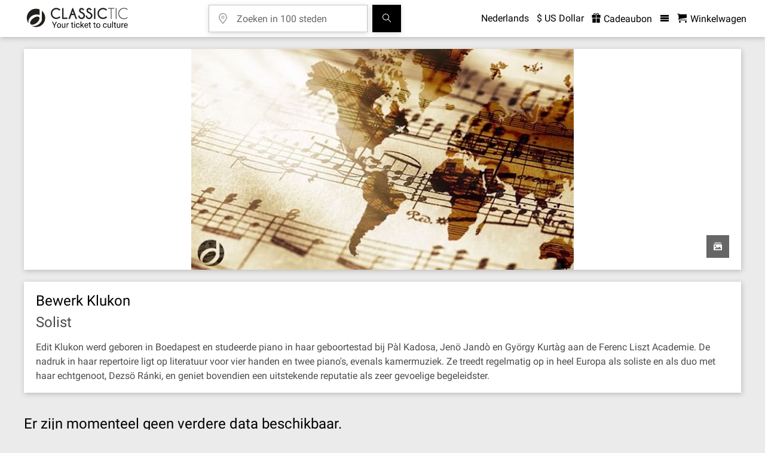

--- FILE ---
content_type: text/html; charset=utf-8
request_url: https://www.classictic.com/nl/artist/klukon-edit/817/
body_size: 10116
content:
 <!doctype html> <html lang="nl"  data-ct-route="artistShow" data-ct-country=""  data-ct-b2b="0"> <head> <title>Bewerk Klukon - Concerten, schema, tickets, CD's en DVD's...</title> <meta charset="utf-8"> <meta http-equiv="X-UA-Compatible" content="IE=edge"> <meta name="viewport" content="width=device-width, initial-scale=1"> <meta name="verify-v1" content="AIzaSyAd-yLiXvE364axb6oCwZxM-22iOjKW5Fs"> <meta name="copyright" content="www.classictic.com"> <meta name="description" content="Plan en tickets voor concerten uitgevoerd door Bewerk Klukon. Koop uw tickets gemakkelijk en veilig bij Classictic.com">      <link rel="preconnect" href="https://www.classictic.com/">  <link type="image/gif" rel="icon" href="https://www.classictic.com/LIVE/images/favicon.ico"> <link rel="apple-touch-icon" href="https://www.classictic.com/LIVE/images/favicon_apple.png">  <link href="https://www.classictic.com/app/portal/fonts/icomoon_social.woff" as="font" type="font/woff" crossorigin>  <style> .preview img, .hero-single img { background: url(https://www.classictic.com/LIVE/images/global/placeholder-list.svg); } @font-face{font-family:Roboto;font-style:normal;font-weight:400;font-display:swap;src:url(https://cdn2.classictic.com/s/roboto/v30/KFOmCnqEu92Fr1Mu72xKKTU1Kvnz.woff2) format("woff2");unicode-range:U+0460-052F,U+1C80-1C88,U+20B4,U+2DE0-2DFF,U+A640-A69F,U+FE2E-FE2F}@font-face{font-family:Roboto;font-style:normal;font-weight:400;font-display:swap;src:url(https://cdn2.classictic.com/s/roboto/v30/KFOmCnqEu92Fr1Mu5mxKKTU1Kvnz.woff2) format("woff2");unicode-range:U+0301,U+0400-045F,U+0490-0491,U+04B0-04B1,U+2116}@font-face{font-family:Roboto;font-style:normal;font-weight:400;font-display:swap;src:url(https://cdn2.classictic.com/s/roboto/v30/KFOmCnqEu92Fr1Mu7mxKKTU1Kvnz.woff2) format("woff2");unicode-range:U+1F00-1FFF}@font-face{font-family:Roboto;font-style:normal;font-weight:400;font-display:swap;src:url(https://cdn2.classictic.com/s/roboto/v30/KFOmCnqEu92Fr1Mu4WxKKTU1Kvnz.woff2) format("woff2");unicode-range:U+0370-03FF}@font-face{font-family:Roboto;font-style:normal;font-weight:400;font-display:swap;src:url(https://cdn2.classictic.com/s/roboto/v30/KFOmCnqEu92Fr1Mu7WxKKTU1Kvnz.woff2) format("woff2");unicode-range:U+0102-0103,U+0110-0111,U+0128-0129,U+0168-0169,U+01A0-01A1,U+01AF-01B0,U+1EA0-1EF9,U+20AB}@font-face{font-family:Roboto;font-style:normal;font-weight:400;font-display:swap;src:url(https://cdn2.classictic.com/s/roboto/v30/KFOmCnqEu92Fr1Mu7GxKKTU1Kvnz.woff2) format("woff2");unicode-range:U+0100-024F,U+0259,U+1E00-1EFF,U+2020,U+20A0-20AB,U+20AD-20CF,U+2113,U+2C60-2C7F,U+A720-A7FF}@font-face{font-family:Roboto;font-style:normal;font-weight:400;font-display:swap;src:url(https://cdn2.classictic.com/s/roboto/v30/KFOmCnqEu92Fr1Mu4mxKKTU1Kg.woff2) format("woff2");unicode-range:U+0000-00FF,U+0131,U+0152-0153,U+02BB-02BC,U+02C6,U+02DA,U+02DC,U+2000-206F,U+2074,U+20AC,U+2122,U+2191,U+2193,U+2212,U+2215,U+FEFF,U+FFFD}@font-face{font-family:Roboto;font-style:normal;font-weight:500;font-display:swap;src:url(https://cdn2.classictic.com/s/roboto/v30/KFOlCnqEu92Fr1MmEU9fCRc4AMP6lbBP.woff2) format("woff2");unicode-range:U+0460-052F,U+1C80-1C88,U+20B4,U+2DE0-2DFF,U+A640-A69F,U+FE2E-FE2F}@font-face{font-family:Roboto;font-style:normal;font-weight:500;font-display:swap;src:url(https://cdn2.classictic.com/s/roboto/v30/KFOlCnqEu92Fr1MmEU9fABc4AMP6lbBP.woff2) format("woff2");unicode-range:U+0301,U+0400-045F,U+0490-0491,U+04B0-04B1,U+2116}@font-face{font-family:Roboto;font-style:normal;font-weight:500;font-display:swap;src:url(https://cdn2.classictic.com/s/roboto/v30/KFOlCnqEu92Fr1MmEU9fCBc4AMP6lbBP.woff2) format("woff2");unicode-range:U+1F00-1FFF}@font-face{font-family:Roboto;font-style:normal;font-weight:500;font-display:swap;src:url(https://cdn2.classictic.com/s/roboto/v30/KFOlCnqEu92Fr1MmEU9fBxc4AMP6lbBP.woff2) format("woff2");unicode-range:U+0370-03FF}@font-face{font-family:Roboto;font-style:normal;font-weight:500;font-display:swap;src:url(https://cdn2.classictic.com/s/roboto/v30/KFOlCnqEu92Fr1MmEU9fCxc4AMP6lbBP.woff2) format("woff2");unicode-range:U+0102-0103,U+0110-0111,U+0128-0129,U+0168-0169,U+01A0-01A1,U+01AF-01B0,U+1EA0-1EF9,U+20AB}@font-face{font-family:Roboto;font-style:normal;font-weight:500;font-display:swap;src:url(https://cdn2.classictic.com/s/roboto/v30/KFOlCnqEu92Fr1MmEU9fChc4AMP6lbBP.woff2) format("woff2");unicode-range:U+0100-024F,U+0259,U+1E00-1EFF,U+2020,U+20A0-20AB,U+20AD-20CF,U+2113,U+2C60-2C7F,U+A720-A7FF}@font-face{font-family:Roboto;font-style:normal;font-weight:500;font-display:swap;src:url(https://cdn2.classictic.com/s/roboto/v30/KFOlCnqEu92Fr1MmEU9fBBc4AMP6lQ.woff2) format("woff2");unicode-range:U+0000-00FF,U+0131,U+0152-0153,U+02BB-02BC,U+02C6,U+02DA,U+02DC,U+2000-206F,U+2074,U+20AC,U+2122,U+2191,U+2193,U+2212,U+2215,U+FEFF,U+FFFD}@font-face{font-family:Roboto;font-style:normal;font-weight:700;font-display:swap;src:url(https://cdn2.classictic.com/s/roboto/v30/KFOlCnqEu92Fr1MmWUlfCRc4AMP6lbBP.woff2) format("woff2");unicode-range:U+0460-052F,U+1C80-1C88,U+20B4,U+2DE0-2DFF,U+A640-A69F,U+FE2E-FE2F}@font-face{font-family:Roboto;font-style:normal;font-weight:700;font-display:swap;src:url(https://cdn2.classictic.com/s/roboto/v30/KFOlCnqEu92Fr1MmWUlfABc4AMP6lbBP.woff2) format("woff2");unicode-range:U+0301,U+0400-045F,U+0490-0491,U+04B0-04B1,U+2116}@font-face{font-family:Roboto;font-style:normal;font-weight:700;font-display:swap;src:url(https://cdn2.classictic.com/s/roboto/v30/KFOlCnqEu92Fr1MmWUlfCBc4AMP6lbBP.woff2) format("woff2");unicode-range:U+1F00-1FFF}@font-face{font-family:Roboto;font-style:normal;font-weight:700;font-display:swap;src:url(https://cdn2.classictic.com/s/roboto/v30/KFOlCnqEu92Fr1MmWUlfBxc4AMP6lbBP.woff2) format("woff2");unicode-range:U+0370-03FF}@font-face{font-family:Roboto;font-style:normal;font-weight:700;font-display:swap;src:url(https://cdn2.classictic.com/s/roboto/v30/KFOlCnqEu92Fr1MmWUlfCxc4AMP6lbBP.woff2) format("woff2");unicode-range:U+0102-0103,U+0110-0111,U+0128-0129,U+0168-0169,U+01A0-01A1,U+01AF-01B0,U+1EA0-1EF9,U+20AB}@font-face{font-family:Roboto;font-style:normal;font-weight:700;font-display:swap;src:url(https://cdn2.classictic.com/s/roboto/v30/KFOlCnqEu92Fr1MmWUlfChc4AMP6lbBP.woff2) format("woff2");unicode-range:U+0100-024F,U+0259,U+1E00-1EFF,U+2020,U+20A0-20AB,U+20AD-20CF,U+2113,U+2C60-2C7F,U+A720-A7FF}@font-face{font-family:Roboto;font-style:normal;font-weight:700;font-display:swap;src:url(https://cdn2.classictic.com/s/roboto/v30/KFOlCnqEu92Fr1MmWUlfBBc4AMP6lQ.woff2) format("woff2");unicode-range:U+0000-00FF,U+0131,U+0152-0153,U+02BB-02BC,U+02C6,U+02DA,U+02DC,U+2000-206F,U+2074,U+20AC,U+2122,U+2191,U+2193,U+2212,U+2215,U+FEFF,U+FFFD}a,article,body,div,em,figure,form,h1,h2,header,html,iframe,img,label,li,nav,p,span,ul{margin:0;padding:0;border:0;font-size:100%;font:inherit;vertical-align:baseline}article,figure,header,nav{display:block}@font-face{font-family:icomoon;src:url("https://www.classictic.com/app/portal/fonts/icomoon.woff") format("woff"),url("https://www.classictic.com/app/portal/fonts/icomoon.ttf") format("truetype");font-weight:500;font-style:normal;font-display:swap}footer .payment-options-desktop{display:none}.preview img{background:url(https://www.classictic.com/LIVE/images/global/placeholder-list.svg)}.flexslider{background:url(https://www.classictic.com/LIVE/images/global/placeholder.svg)!important}a,article,body,div,em,figure,form,h1,h2,header,html,iframe,img,label,li,nav,p,section,span,ul{margin:0;padding:0;border:0;font-size:100%;font:inherit;vertical-align:baseline}:focus{outline:0}article,figure,header,nav,section{display:block}body{line-height:1}ul{list-style:none}input[type=search]::-webkit-search-cancel-button,input[type=search]::-webkit-search-decoration,input[type=search]::-webkit-search-results-button,input[type=search]::-webkit-search-results-decoration{-webkit-appearance:none;-moz-appearance:none}input[type=search]{-webkit-appearance:none;-moz-appearance:none;-webkit-box-sizing:content-box;-moz-box-sizing:content-box;box-sizing:content-box}html{font-size:100%;-webkit-text-size-adjust:100%;-ms-text-size-adjust:100%}img{border:0;-ms-interpolation-mode:bicubic}figure{margin:0}form{margin:0}button,input,select{font-size:100%;margin:0;vertical-align:baseline}button,input{line-height:normal}button,select{text-transform:none}button{-webkit-appearance:button}input[type=search]{-webkit-appearance:textfield;-moz-box-sizing:content-box;-webkit-box-sizing:content-box;box-sizing:content-box}input[type=search]::-webkit-search-cancel-button,input[type=search]::-webkit-search-decoration{-webkit-appearance:none}button::-moz-focus-inner,input::-moz-focus-inner{border:0;padding:0}button,html,input,select{color:#222}img{vertical-align:middle}.slides,.slides>li{margin:0;padding:0;list-style:none}.flexslider{margin:0;padding:0}.flexslider .slides>li{display:none;-webkit-backface-visibility:hidden}.flexslider .slides img{width:100%;display:block}.flexslider .slides:after{content:"\0020";display:block;clear:both;visibility:hidden;line-height:0;height:0}.flexslider{margin:0 0 60px;background:#fff;border:4px solid #fff;position:relative;zoom:1;-webkit-border-radius:4px;-moz-border-radius:4px;border-radius:4px;-webkit-box-shadow:"" 0 1px 4px rgba(0,0,0,.2);-moz-box-shadow:"" 0 1px 4px rgba(0,0,0,.2);-o-box-shadow:"" 0 1px 4px rgba(0,0,0,.2);box-shadow:"" 0 1px 4px rgba(0,0,0,.2)}.flexslider .slides{zoom:1}.flexslider .slides img{height:auto}button::-moz-focus-inner{padding:0;border:0}button,input{padding:0}button{border:0}input{border:0}input,select{box-sizing:border-box;border-radius:0;outline:0;-webkit-border-radius:0;-webkit-appearance:none!important}option{min-height:1em}a{text-decoration:underline;color:#000}button{min-width:210px;max-width:491px;height:46px;background:#b9001b;padding-left:10px;padding-right:10px;font-size:16px;color:#fff}button,input{font-family:Roboto,sans-serif}input{background:#fff}::placeholder{color:#686868}::-moz-placeholder{color:#686868;opacity:1}::-webkit-input-placeholder{color:#686868}select{-webkit-appearance:none;-moz-appearance:none;background:0 0;padding:0}.select,.text{display:flex;flex:1 0 45%;flex-direction:row;flex-wrap:wrap;font-weight:500}.text{height:44px;border:1px solid #dedede;padding:5px 9px 7px 7px}.text input{margin:0;height:20px;border:0;padding:0;line-height:16px;font-size:16px;font-weight:400;color:#4a4a4a}.select{margin-top:15px;height:40px;border:1px solid #dedede;padding:11px 9px 7px 7px;background-size:10px 6px;background-repeat:no-repeat;background-image:url("https://www.classictic.com/app/portal/img/icon/arrow-down.svg");background-position:center right -2px;background-origin:content-box}em{font-style:italic}main h1{font-size:28px;line-height:35px;font-weight:400;color:#000}main h1::before{display:block;content:'';height:0;width:0;margin-top:-4px}main h1::after{display:block;content:'';height:0;width:0;margin-bottom:-4px}@media (min-width:768px){main h1{font-size:40px;line-height:45px}main h1::before{display:block;content:'';height:0;width:0;margin-top:-3px}main h1::after{display:block;content:'';height:0;width:0;margin-bottom:-3px}}main h2{font-size:22px;line-height:28px;font-weight:400;color:#000}main h2::before{display:block;content:'';height:0;width:0;margin-top:-3px}main h2::after{display:block;content:'';height:0;width:0;margin-bottom:-3px}main header h1{font-size:20px;line-height:25px;font-weight:400}main header h1::before{display:block;content:'';height:0;width:0;margin-top:-3px}main header h1::after{display:block;content:'';height:0;width:0;margin-bottom:-3px}@media (min-width:768px){main h2{font-size:28px;line-height:35px}main h2::before{display:block;content:'';height:0;width:0;margin-top:-4px}main h2::after{display:block;content:'';height:0;width:0;margin-bottom:-4px}main header h1{font-size:24px;line-height:30px}main header h1::before{display:block;content:'';height:0;width:0;margin-top:-3px}main header h1::after{display:block;content:'';height:0;width:0;margin-bottom:-3px}}main header h2{font-size:20px;line-height:25px;font-weight:400;color:#4b4b4b}main header h2::before{display:block;content:'';height:0;width:0;margin-top:-3px}main header h2::after{display:block;content:'';height:0;width:0;margin-bottom:-3px}@media (min-width:768px){main header h2{font-size:24px;line-height:30px}main header h2::before{display:block;content:'';height:0;width:0;margin-top:-3px}main header h2::after{display:block;content:'';height:0;width:0;margin-bottom:-3px}}.hidden{display:none!important}[class*=" icon_"],[class^=icon_]{font-family:icomoon;speak:none;font-style:normal;font-weight:500;font-variant:normal;text-transform:none}.icon_search:before{content:"\e925"}.icon_gift:before{content:"\e932"}.icon_menu:before{content:"\e90b"}.icon_cart:before{content:"\e920"}.icon_cancel{width:16px;height:16px;background-image:url("https://www.classictic.com/app/portal/img/icon/close.svg");background-size:16px;background-repeat:no-repeat}article>h2{margin-top:40px}article>h2{margin-left:20px;margin-right:20px}article>header{margin-top:32px}article>header h2:not(:first-child){margin-top:7px}@media (min-width:1024px){article>header h2:not(:first-child){margin-top:9px}}article>header p:not(:first-child){margin-top:11px}article>div,article>header{box-shadow:1px 1.7px 8px 0 rgba(74,74,74,.3);background:#fff;margin-top:20px;padding:20px}*{box-sizing:border-box;-webkit-font-smoothing:subpixel-antialiased;-moz-osx-font-smoothing:grayscale;text-rendering:optimizeLegibility}html{overflow-x:hidden}body{position:relative;display:flex;flex-direction:column;overflow-x:hidden;width:100%;max-width:100%;min-height:var(--vh,1vh);background:#ebebeb;font-size:16px;color:#4b4b4b;font-family:Roboto,sans-serif;font-display:swap}main{flex-grow:100000;margin-left:auto;margin-right:auto;width:100%;max-width:1200px}.calendar-container{position:relative}.before-search-result{position:relative;margin:0;padding:0}.content{font-size:16px;line-height:24px;font-weight:400}.content::before{display:block;content:'';height:0;width:0;margin-top:-4px}.content::after{display:block;content:'';height:0;width:0;margin-bottom:-4px}.dropdown{position:relative}.dropdown>ul{display:none}#eKomiSeal_default,#trustedshops{position:fixed;right:15px;bottom:85px;z-index:3;display:none}html:not([lang=de]) #eKomiSeal_default{display:inline}#trustedshops img{height:70px}@media (min-width:1024px){article>header p:not(:first-child){margin-top:19px}#eKomiSeal_default,#trustedshops{display:none}#eKomiSeal_default,#trustedshops{bottom:60px}#trustedshops img{height:70px}footer .payment-options-mobile{display:none}}footer li{font-weight:400;white-space:nowrap}footer .payment-options-mobile{margin-top:20px}footer .payment-options-mobile ul{display:flex;flex-wrap:wrap;justify-content:center}footer .payment-options-mobile ul li{display:inline-block;margin:8px;flex-shrink:0}footer img{width:40px;height:25px}.rounded{border-radius:4px}.noscript-hint{padding-top:20px;text-align:center;font-size:20px;line-height:25px;font-weight:400}.noscript-hint::before{display:block;content:'';height:0;width:0;margin-top:-3px}.noscript-hint::after{display:block;content:'';height:0;width:0;margin-bottom:-3px}@media (min-width:768px){#eKomiSeal_default,#trustedshops{bottom:60px}#trustedshops img{height:70px}.noscript-hint{font-size:24px;line-height:30px}.noscript-hint::before{display:block;content:'';height:0;width:0;margin-top:-3px}.noscript-hint::after{display:block;content:'';height:0;width:0;margin-bottom:-3px}}body>header{background-color:#fff;box-shadow:1px 1.7px 8px 0 rgba(74,74,74,.3);white-space:nowrap;color:#000}body>header .logo{margin:13px 0;width:108px;height:20px}body>header a{text-decoration:none}body>header .icon_cart::before,body>header .icon_gift::before,body>header .icon_search::before{font-size:16px}body>header .icon_cart:before{margin-right:6px}body>header>nav{display:flex;flex-wrap:wrap;justify-content:space-between;width:100%;max-width:1200px;margin-left:auto;margin-right:auto}body>header>nav>a{order:1;display:flex;padding-left:6px}body>header>nav>ul{display:flex;order:2;margin:-8.5px;padding-right:20px;justify-content:flex-end;align-items:center}body>header>nav>ul>*{display:inline-block;margin-left:13px}@media (min-width:1200px){article>h2{margin-left:0;margin-right:0}body>header nav>a{padding-left:0}body>header nav>ul{padding-right:0}}.hamburger{position:relative;order:2}@media (min-width:480px){.hamburger{order:initial}}.currencies.desktop ul li>span{width:80px}.currencies.desktop ul li>span span{color:#000}.currencies.desktop ul li>span span:last-child{float:right;color:#000 !important}.languages.desktop>span{font-size:16px;line-height:20px;font-weight:400}.languages.desktop>span::before{display:block;content:'';height:0;width:0;margin-top:-2px}.languages.desktop>span::after{display:block;content:'';height:0;width:0;margin-bottom:-2px}@media (min-width:910px){html:not([data-ct-route=searchMain]) body>header nav{flex-wrap:nowrap}html:not([data-ct-route=searchMain]) body>header nav>ul{order:3}html:not([data-ct-route=searchMain]) body>header .logo{width:179px;height:34px}html:not([data-ct-route=searchMain]) body>header .search-container form{margin-left:auto;margin-right:auto}}.flexslider-container{position:relative;display:inline-block;width:100%;padding-top:0;padding-bottom:28.91666667%}.flexslider{position:absolute;display:block;top:0;right:0;bottom:0;left:0;margin-top:0;margin-bottom:0;border:0;width:100%;height:100%}.flexslider figure{position:relative}.menu{display:none;position:absolute;top:26px;right:0;z-index:1000;max-width:200px;box-sizing:border-box;color:#4b4b4b}.menu>div:last-child{position:relative;top:-1px;box-shadow:0 2px 8px 0 rgba(74,74,74,.3);background:#fff;padding:11px 20px}.menu .close{text-align:right}.menu .close span{display:inline-block}.menu select{margin-top:10px;width:100%;border:0;padding-left:0;padding-right:2px;color:#000}.menu select:first-of-type{margin-top:0}.menu p{text-align:center;white-space:normal;font-weight:500;color:#4b4b4b}.menu .logged-out a{display:block;margin-left:auto;margin-right:auto;color:#4b4b4b}.menu .logged-out a{margin-top:20px}.menu a.login{min-width:210px;max-width:491px;height:46px;background:#000;padding-left:10px;padding-right:10px;font-size:16px;color:#fff;display:flex;flex-direction:column;justify-content:center;align-items:center;text-decoration:none;margin-top:30px}.menu a.signin{min-width:210px;max-width:491px;height:44px;border:1px solid #000;background:0 0;padding-left:10px;padding-right:10px;font-size:16px;color:#000;display:flex;flex-direction:column;justify-content:center;align-items:center;text-decoration:none}.menu a.login,.menu a.signin{margin-left:0;margin-right:0;min-width:0;width:100%;height:40px}.menu img{margin:20px 0 0;width:100%;height:auto}.menu .overviews{margin-top:11px;text-align:center}.menu .overviews a{font-size:9px}.menu .overviews a:not(:first-child){margin-left:.5em}.giftcard.mobile{display:block;margin-top:20px}.giftcard.mobile span{margin-right:7px}.preview{margin-top:20px;box-shadow:1px 1.7px 8px 0 rgba(74,74,74,.3);background:#fff;padding-bottom:20px}.preview a{display:block;text-decoration:none;color:#4b4b4b}.preview .info{margin-left:20px;margin-right:20px;font-size:16px}.preview figure{position:relative;display:inline-block;width:100%;padding-bottom:57.8125%}.preview img{position:absolute;display:block;top:0;right:0;bottom:0;left:0;width:100%;height:100%;aspect-ratio:auto 640/370}@media (min-width:768px){.menu{width:317px;max-width:none;top:20px;left:auto;right:0}.preview{flex-wrap:wrap;padding:20px}.preview>a{display:flex}.preview figure{display:flex;max-width:319px;align-items:center;width:319px;padding-bottom:0}.preview img{position:static;width:319px;height:184px}.preview .info{display:flex;flex:1;flex-direction:column;margin-right:0}.preview .info>div{margin-top:auto}}.events .price-and-button{margin-left:20px;margin-right:20px;margin-top:20px}.preview .info .highlighted{margin-top:20px;margin-bottom:10px}@media (min-width:768px){.events li{position:relative}.events .preview .info{margin-right:20px;padding-right:20px}.events .price-and-button{display:flex;flex-direction:column;justify-content:flex-end;margin:-20px;border-left:1px solid #efefef;padding:20px}.preview .info .highlighted{margin-top:0}}.search-container{display:flex;flex:1000 0 100%;order:3;min-width:100%}.search-container2{margin:0 auto;max-width:300px;padding:0 8px 8px}@media (min-width:910px){html:not([data-ct-route=searchMain]) .search-container{order:2;flex:1 1 40%;margin-top:8px;min-width:0;max-width:670px}html:not([data-ct-route=searchMain]):not([data-ct-route=homeMain]) .search-container2{max-width:none}}.search{display:flex;margin-top:-4px;margin-right:-4px;margin-bottom:-4px;margin-left:-4px;position:relative;display:flex;flex-wrap:wrap}.search>*{margin-top:4px;margin-right:4px;margin-bottom:4px;margin-left:4px}.search .text,.search button{display:inline-flex;flex:0 1 100%;box-shadow:0 2px 8px 0 rgba(74,74,74,.2)}.search .text{position:relative;height:46px;border-color:#c3c3c3;background:#fff;background-size:18px 18px;background-repeat:no-repeat;background-image:url("https://www.classictic.com/app/portal/img/icon/location.svg");background-position:top 13px left 11px;background-origin:content-box;padding-top:0;padding-left:0;padding-right:17px}.search .text input{margin-left:40px;height:18px;padding-top:13px;font-weight:400;color:#000}.search button{display:block;flex:100 0;max-width:none;background:#000;white-space:nowrap;font-size:16px}.calendar-button .clear,.search .text .clear{display:block;position:absolute;top:14px;right:11px}.no-selection .clear{display:none}html:not([data-ct-route=homeMain]):not([data-ct-route=searchMain]) .search button{min-width:3em}@media (min-width:910px){html:not([data-ct-route=searchMain]):not([data-ct-route=homeMain]) .search{flex-wrap:nowrap;min-width:0}html:not([data-ct-route=searchMain]):not([data-ct-route=homeMain]) .search .text{flex:1000 10 0;min-width:0;max-width:550px}html:not([data-ct-route=searchMain]):not([data-ct-route=homeMain]) .search button{flex:0 10 0}}.calendar-button{display:flex;position:relative;flex-basis:100%;height:46px;border:1px solid #c3c3c3;background:#fff;background-size:18px 18px;background-repeat:no-repeat;background-image:url("https://www.classictic.com/app/portal/img/icon/calendar.svg");background-position:top 12px left 11px;background-origin:content-box}.calendar-button .date{margin-left:40px;padding-top:14px;height:16px;font-size:16px;font-weight:400;color:#4a4a4a}.calendar-button.no-selection{background-image:url("https://www.classictic.com/app/portal/img/icon/calendar-unselected.svg")}.calendar-button.no-selection .date{color:#686868}@media (min-width:768px){.search .text{background-position-x:14px}.search .text input{margin-left:46px}.calendar-button{background-position-x:14px}.calendar-button .date{margin-left:46px}}.search-suggestions{display:none;position:absolute;top:42px;z-index:1000;width:100%;min-width:190px;box-shadow:0 2px 8px 0 rgba(74,74,74,.3);background:#fff;line-height:24px;font-weight:400}.specialShow h2{font-size:20px;line-height:25px;font-weight:400}.specialShow h2::before{display:block;content:'';height:0;width:0;margin-top:-3px}.specialShow h2::after{display:block;content:'';height:0;width:0;margin-bottom:-3px}@media (min-width:768px){.specialShow h2{font-size:24px;line-height:30px}.specialShow h2::before{display:block;content:'';height:0;width:0;margin-top:-3px}.specialShow h2::after{display:block;content:'';height:0;width:0;margin-bottom:-3px}}.specialShow .calendar-button{display:inline-block;margin-top:20px;margin-left:20px;margin-right:20px;width:200px}.specialShow .date{display:inline-block;text-decoration:none} #trustbadge-container-98e3dadd90eb493088abdc5597a70810 { z-index: 1000!important; } </style> <link rel="preload" type="text/css" as="style" media="screen" class="ctcss" href="https://www.classictic.com/app/portal/css/screen_71f4c8b0f.css" onload="this.onload = null; this.rel = 'stylesheet';">     <script async> (function (w, d, s, l, i) { w[l] = w[l] || []; w[l].push({ 'gtm.start': new Date().getTime(), event: 'gtm.js', 'consent_logging': 0, 'consent_marketing': 0, 'consent_affiliate': 0 }); var f = d.getElementsByTagName(s)[0], j = d.createElement(s), dl = l != 'dataLayer' ? '&l=' + l : ''; j.async = true; j.src = 'https://www.googletagmanager.com/gtm.js?id=' + i + dl; f.parentNode.insertBefore(j, f); })(window, document, 'script', 'dataLayer', 'GTM-NJLV342T'); </script>     <script type="text/javascript" src="//cdn-4.convertexperiments.com/v1/js/10042434-10044048.js?environment=production"></script>     <script defer src="https://www.classictic.com/global/javascript/jquery-3.7.1.min.js"></script> <script defer src="https://cdnjs.cloudflare.com/ajax/libs/lightbox2/2.11.5/js/lightbox.js"></script> <script defer src="https://cdn.jsdelivr.net/npm/hammerjs@2.0.8/hammer.min.js"></script>   <script defer src="https://www.classictic.com/app/portal/javascript/main_71f4c8b0f.js"></script>    <script defer async> (function(h,o,t,j,a,r){ h.hj=h.hj||function(){(h.hj.q=h.hj.q||[]).push(arguments)}; h._hjSettings={hjid:1193923,hjsv:6}; a=o.getElementsByTagName('head')[0]; r=o.createElement('script');r.async=1; r.src=t+h._hjSettings.hjid+j+h._hjSettings.hjsv; a.appendChild(r); })(window,document,'https://static.hotjar.com/c/hotjar-','.js?sv='); </script>         <link rel="alternate" href="https://www.classictic.com/en/artist/edit-klukon/817/" hreflang="en"/>    <link rel="alternate" href="https://www.classictic.com/en/artist/edit-klukon/817/" hreflang="de"/>    <link rel="alternate" href="https://www.classictic.com/en/artist/edit-klukon/817/" hreflang="fr"/>    <link rel="alternate" href="https://www.classictic.com/en/artist/edit-klukon/817/" hreflang="es"/>    <link rel="alternate" href="https://www.classictic.com/en/artist/edit-klukon/817/" hreflang="it"/>    <link rel="alternate" href="https://www.classictic.com/en/artist/edit-klukon/817/" hreflang="nl"/>    <link rel="alternate" href="https://www.classictic.com/en/artist/edit-klukon/817/" hreflang="pt"/>    <link rel="alternate" href="https://www.classictic.com/en/artist/edit-klukon/817/" hreflang="pl"/>    <link rel="alternate" href="https://www.classictic.com/en/artist/edit-klukon/817/" hreflang="ru"/>    <link rel="alternate" href="https://www.classictic.com/en/artist/edit-klukon/817/" hreflang="ja"/>    <link rel="alternate" href="https://www.classictic.com/en/artist/edit-klukon/817/" hreflang="zh"/>    <link rel="alternate" href="https://www.classictic.com/en/artist/edit-klukon/817/" hreflang="ko"/>     <link rel="alternate" href="https://www.classictic.com/en/artist/edit-klukon/817/" hreflang="x-default"/>    <link rel="canonical" href="https://www.classictic.com/nl/artist/bewerk-klukon/817/">     </head> <body>   <noscript> <iframe src="https://www.googletagmanager.com/ns.html?id=GTM-NJLV342T" height="0" width="0" style="display:none;visibility:hidden"></iframe> </noscript>   <script type="text/javascript"> var owa_baseUrl = 'https://owa1.classictic.com/'; var owa_cmds = owa_cmds || []; owa_cmds.push(['setDebug', true]); owa_cmds.push(['setSiteId', 'b474fba83fee73ce76acfdba7c804a70']); owa_cmds.push(['setPageType', 'artistShow']); owa_cmds.push(['trackPageView']); owa_cmds.push(['trackClicks']); (function() { var _owa = document.createElement('script'); _owa.type = 'text/javascript'; _owa.async = true; owa_baseUrl = ('https:' == document.location.protocol ? window.owa_baseSecUrl || owa_baseUrl.replace(/http:/, 'https:') : owa_baseUrl ); _owa.src = owa_baseUrl + 'modules/base/dist/owa.tracker.js'; var _owa_s = document.getElementsByTagName('script')[0]; _owa_s.parentNode.insertBefore(_owa, _owa_s); }()); </script>           <script> var search_dates = []; var event_dates = null; </script> <header> <noscript class="noscript-hint">activeer dan javascript.</noscript>  <nav> <a href="https://www.classictic.com/nl/" title="CLASSICTIC.com - Tickets voor klassieke muziek"><img class="logo" src="https://www.classictic.com/app/portal/img/logo/classictic_nl.svg" alt="CLASSICTIC.com - Tickets voor klassieke muziek"/></a> <ul> <li class="search-trigger trigger" for=".search-container"><span class="icon_search"></span></li> <li class="languages desktop dropdown hidden" aria-label="Selecteer een taal"> <span>Nederlands</span> <ul>    <li><span class="link" data="https://www.classictic.com/en/artist/edit-klukon/817/">English</a></li>     <li><span class="link" data="https://www.classictic.com/de/kuenstler/edit-klukon/817/">Deutsch</a></li>     <li><span class="link" data="https://www.classictic.com/fr/artiste/edit-klukon/817/">Français</a></li>     <li><span class="link" data="https://www.classictic.com/es/artista/edit-klukon/817/">Español</a></li>     <li><span class="link" data="https://www.classictic.com/it/artista/edit-klukon/817/">Italiano</a></li>     <li><span class="link" data="https://www.classictic.com/nl/artist/bewerk-klukon/817/">Nederlands</a></li>     <li><span class="link" data="https://www.classictic.com/pt/artist/edit-klukon/817/">Português</a></li>     <li><span class="link" data="https://www.classictic.com/pl/artysta/edytuj-klukon/817/">Polski</a></li>     <li><span class="link" data="https://www.classictic.com/ru/artist/edit-klukon/817/">Русский</a></li>     <li><span class="link" data="https://www.classictic.com/ja/artist/edit-klukon/817/">日本語</a></li>     <li><span class="link" data="https://www.classictic.com/zh/artist/edit-klukon/817/">中文</a></li>     <li><span class="link" data="https://www.classictic.com/ko/artist/edit-klukon/817/">한국어</a></li>   </ul> </li> <li class="currencies desktop dropdown hidden" aria-label="Selecteer een valuta"> <span>$ US Dollar</span> <ul style="width:150px;"> <li style="padding:10px; width:100%; font-weight:bold;">Aanbevolen:</li>   <li>  <span class="link" data="EUR"><span>€</span><span>EUR</span></span></li>   <li>  <span class="link" data="USD"><span>$</span><span>USD</span></span></li>   <li style="margin-bottom:5px;">  <span class="link" data="GBP"><span>£</span><span>GBP</span></span></li>  <li style="padding:8px; width:100%; font-weight:bold;">Alle valuta's:</li>  <li><span class="link" data="AUD"><span>A$</span><span>AUD</span></span></li>  <li><span class="link" data="CAD"><span>C$</span><span>CAD</span></span></li>  <li><span class="link" data="CHF"><span>CHF</span><span>CHF</span></span></li>  <li><span class="link" data="CZK"><span>Kč</span><span>CZK</span></span></li>  <li><span class="link" data="EUR"><span>€</span><span>EUR</span></span></li>  <li><span class="link" data="GBP"><span>£</span><span>GBP</span></span></li>  <li><span class="link" data="HUF"><span>Ft</span><span>HUF</span></span></li>  <li><span class="link" data="JPY"><span>¥</span><span>JPY</span></span></li>  <li><span class="link" data="MXN"><span>Mex$</span><span>MXN</span></span></li>  <li><span class="link" data="PLN"><span>zł</span><span>PLN</span></span></li>  <li><span class="link" data="USD"><span>$</span><span>USD</span></span></li>  </ul> </li> <li class="gift desktop hidden"> <a href="https://www.classictic.com/nl/giftcard/" aria-label="<% 'buy_a_giftcard' %>"><span class="icon_gift"></span> Cadeaubon</a> </li> <li class="hamburger" aria-label="User menu"> <span class="icon_menu"></span>   <div class="menu"> <div> <div class="close desktop hidden"><span class="icon_cancel"></span></div> <select class="select languages mobile hidden" aria-label="Selecteer een taal"> <option selected disabled>Nederlands</option>     <option value="https://www.classictic.com/en/artist/edit-klukon/817/">English</option>       <option value="https://www.classictic.com/de/kuenstler/edit-klukon/817/">Deutsch</option>       <option value="https://www.classictic.com/fr/artiste/edit-klukon/817/">Français</option>       <option value="https://www.classictic.com/es/artista/edit-klukon/817/">Español</option>       <option value="https://www.classictic.com/it/artista/edit-klukon/817/">Italiano</option>         <option value="https://www.classictic.com/pt/artist/edit-klukon/817/">Português</option>       <option value="https://www.classictic.com/pl/artysta/edytuj-klukon/817/">Polski</option>       <option value="https://www.classictic.com/ru/artist/edit-klukon/817/">Русский</option>       <option value="https://www.classictic.com/ja/artist/edit-klukon/817/">日本語</option>       <option value="https://www.classictic.com/zh/artist/edit-klukon/817/">中文</option>       <option value="https://www.classictic.com/ko/artist/edit-klukon/817/">한국어</option>    </select> <select class="select currencies mobile hidden" aria-label="Selecteer een valuta"> <option selected disabled>$ USD</option> <optgroup label="Recommended:">   <option value="EUR">€ EUR</option>      <option value="GBP">£ GBP</option>   </optgroup> <optgroup label="All Currencies:">  <option value="AUD">A$ AUD</option>  <option value="CAD">C$ CAD</option>  <option value="CHF">CHF CHF</option>  <option value="CZK">Kč CZK</option>  <option value="EUR">€ EUR</option>  <option value="GBP">£ GBP</option>  <option value="HUF">Ft HUF</option>  <option value="JPY">¥ JPY</option>  <option value="MXN">Mex$ MXN</option>  <option value="PLN">zł PLN</option>  <option value="USD">$ USD</option>  </optgroup> </select> <a class="giftcard mobile hidden" href="https://www.classictic.com/nl/giftcard/" aria-label="koop een cadeaubon"><span class="icon_gift"></span>Cadeaubon</a>  <p class="desktop hidden">Inloggen of gratis aanmelden</p> <div class="logged-out"> <a class="login" href="https://www.classictic.com/nl/my-classictic/">Aanmelden</a> <a class="signin" href="https://www.classictic.com/nl/my-classictic/sign-in/">Maak een account aan</a> </div>  <a class="giftcard desktop hidden" href="https://www.classictic.com/nl/giftcard/" class="icon"><img loading="lazy" src="https://www.classictic.com/app/portal/img/menu/desktop-nl.jpg"></a> <div class="overviews"> <a href="https://www.classictic.com/nl/city/">Alle Steden</a> <a href="https://www.classictic.com/nl/venue/">Alle locaties</a> </div> </div> </div>  </li> <li> <a class="cart-icon" href="https://www.classictic.com/nl/cart/" aria-label="Winkelwagen - Classictic.com"><span class="icon_cart"></span><span class="desktop hidden">Winkelwagen</span></a> </li> </ul>  <div class="search-container"> <div class="search-container2"> <form class="search calendar-container" action="https://www.classictic.com/nl/sitesearch/" method="get"> <label class="text"> <div class="search-suggestions"> <span class="icon_cancel"></span>     </div>  <a href="/" class="clear icon_cancel" aria-label="Clear search word"></a> <input type="search" name="search" autocomplete="off" placeholder="Zoeken in 100 steden" aria-label="Zoeken in 100 steden"/> </label>  <input type="hidden" name="date_from" class="from" value=""> <input type="hidden" name="date_until" class="until" value="">  <button type="submit" aria-label="Evenement zoeken">  <span class="icon_search"></span>  </button> </form> </div> </div> </nav> </header>   <main class="artistShow searchPage"> <article> <link href="https://cdnjs.cloudflare.com/ajax/libs/lightbox2/2.11.5/css/lightbox.min.css" rel="stylesheet" />   <div class="large-image"> <a href="https://www.classictic.com/LIVE/images/pool/venue/default_wide.jpg" class="large-image-link" data-title=""> <img src="https://www.classictic.com/LIVE/images/pool/venue/default_wide.jpg" id="subpage-main-image" alt=" style="aspect-ratio: auto 1200 / 347;" > </a>  <span class="gallery-widget" id="galleryIcon"> <span class="icon_gallery"></span> </span> </div>   <script> const images = [{"url":"https:\/\/www.classictic.com\/LIVE\/images\/pool\/venue\/default_wide.jpg","title":""}]; images.forEach(image => { const linkToPicture = document.createElement('a'); linkToPicture.href = image.url; linkToPicture.setAttribute('data-lightbox', 'mainGallery'); if(image.title !== null){ linkToPicture.setAttribute('data-title', image.title); } document.body.appendChild(linkToPicture); }); </script>  <header> <h1>Bewerk Klukon</h1>  <h2>Solist</h2>   <p class="content"> Edit Klukon werd geboren in Boedapest en studeerde piano in haar geboortestad bij Pàl Kadosa, Jenö Jandò en György Kurtàg aan de Ferenc Liszt Academie. De nadruk in haar repertoire ligt op literatuur voor vier handen en twee piano's, evenals kamermuziek. Ze treedt regelmatig op in heel Europa als soliste en als duo met haar echtgenoot, Dezsö Ránki, en geniet bovendien een uitstekende reputatie als zeer gevoelige begeleidster. </p>  </header>   <style> .ajax-spinner { display:none; align-items:center; gap:8px; margin:10px 0; color:#666; } .ajax-spinner.active { display:flex; } .ajax-spinner .dot { width:8px; height:8px; border-radius:50%; background:#bfbfbf; animation: b 1s infinite ease-in-out; } .ajax-spinner .dot:nth-child(2) { animation-delay: .15s; } .ajax-spinner .dot:nth-child(3) { animation-delay: .3s; } @keyframes b { 0%, 80%, 100% { transform: scale(0); } 40% { transform: scale(1); } } </style> <div id="search-ajax-spinner" class="ajax-spinner" aria-live="polite" aria-busy="false"> <div class="dot"></div><div class="dot"></div><div class="dot"></div> <span>Loading…</span> </div>            <h2 class="no-events">Er zijn momenteel geen verdere data beschikbaar.</h2>    <section class="search-result">  <ul class="events"></ul>    </section>   </article> </main> <script> (function(){ var form = document.querySelector('form.search.calendar-container'); var results = document.querySelector('section.search-result'); var spinner = document.getElementById('search-ajax-spinner'); var reloadUrl = "https://www.classictic.com/nl/sitesearch/reload/"; if (!form || !results || !reloadUrl) return; function showSpinner(show){ if (!spinner) return; spinner.classList.toggle('active', !!show); spinner.setAttribute('aria-busy', show ? 'true' : 'false'); } function serializeForm(f){ var fd = new FormData(f); var params = new URLSearchParams(); fd.forEach(function(v,k){ params.append(k, v); }); return params.toString(); } function ajaxLoad(urlWithQuery){ showSpinner(true); fetch(urlWithQuery, { credentials: 'same-origin' }) .then(function(r){ return r.text(); }) .then(function(html){ results.innerHTML = html; showSpinner(false); bindPagination(); }) .catch(function(){ showSpinner(false); /* keep current content on error */ }); } function submitForm(){ var q = serializeForm(form); var url = reloadUrl + (reloadUrl.indexOf('?') === -1 ? '?' : '&') + q; ajaxLoad(url); if (window.history && window.history.pushState) { var mainUrl = "https://www.classictic.com/nl/sitesearch/" + (q ? ('?' + q) : ''); window.history.pushState({searchAjax: true}, '', mainUrl); } } form.addEventListener('submit', function(ev){ ev.preventDefault(); submitForm(); }); var dateInputs = form.querySelectorAll('input[name="date_from"], input[name="date_until"]'); dateInputs.forEach(function(inp){ inp.addEventListener('change', function(){ submitForm(); }); }); var searchInput = form.querySelector('input[name="search"], input[type="search"]'); if (searchInput) { searchInput.addEventListener('keydown', function(e){ if (e.key === 'Enter') { e.preventDefault(); submitForm(); } }); } function bindPagination(){ if (!results) return; results.querySelectorAll('a').forEach(function(a){ var href = a.getAttribute('href') || ''; if (!href) return; if (href.indexOf('/sitesearch/') !== -1 || href.indexOf('search') !== -1 || href.indexOf('page=') !== -1) { a.addEventListener('click', function(e){ // Keep modifiers (open in new tab) working if (e.ctrlKey || e.metaKey || e.shiftKey || e.altKey || a.target === '_blank') return; e.preventDefault(); try { var u = new URL(href, window.location.origin); var params = u.search ? u.search.substring(1) : ''; var url = reloadUrl + (params ? ('?' + params) : ''); ajaxLoad(url); if (window.history && window.history.pushState) { window.history.pushState({searchAjax: true}, '', u.pathname + (params ? ('?' + params) : '')); } } catch(err) { window.location.href = href; } }); } }); } bindPagination(); })(); </script>   <footer> <div class="language-badges-and-links"> <div class="language-and-badges"> <select aria-label="Select a language">    <option value="https://www.classictic.com/en/artist/edit-klukon/817/" > English </option>    <option value="https://www.classictic.com/de/kuenstler/edit-klukon/817/" > Deutsch </option>    <option value="https://www.classictic.com/fr/artiste/edit-klukon/817/" > Français </option>    <option value="https://www.classictic.com/es/artista/edit-klukon/817/" > Español </option>    <option value="https://www.classictic.com/it/artista/edit-klukon/817/" > Italiano </option>    <option value="https://www.classictic.com/nl/artist/bewerk-klukon/817/"  selected> Nederlands </option>    <option value="https://www.classictic.com/pt/artist/edit-klukon/817/" > Português </option>    <option value="https://www.classictic.com/pl/artysta/edytuj-klukon/817/" > Polski </option>    <option value="https://www.classictic.com/ru/artist/edit-klukon/817/" > Русский </option>    <option value="https://www.classictic.com/ja/artist/edit-klukon/817/" > 日本語 </option>    <option value="https://www.classictic.com/zh/artist/edit-klukon/817/" > 中文 </option>    <option value="https://www.classictic.com/ko/artist/edit-klukon/817/" > 한국어 </option>    </select> <div class="badges-and-social"> <figure class="badges social"> <a href="https://g.page/r/CYmsoMcnQ38gEAE/review" aria-label="Facebook" target="_blank" rel="noopener"> <span class="icon-sm-google"></span> </a> <figcaption><span>4,9/5</span><span class="icon_star"></span><span class="icon_star"></span><span class="icon_star"></span><span class="icon_star"></span><span class="icon_star"></span></figcaption> </figure> <ul class="social"> <li><a href="https://www.facebook.com/Classictic" aria-label="Facebook" target="_blank" rel="noopener"><span class="icon-sm-facebook"></span></a></li> <li><a href="https://www.instagram.com/classictic/" aria-label="Twitter" target="_blank" rel="noopener"><span class="icon-sm-instagram"></span></a></li> <li><a href="https://www.linkedin.com/company/classictic-com" aria-label="Linked In" target="_blank" rel="noopener"><span class="icon-sm-linkedin"></span></a></li> </ul> </div> <div class="payment-options-desktop">  <ul> <li><img loadimg="lazy" src="https://www.classictic.com/app/portal/img/icon/pay/visa.webp" alt="VISA"></a></li> <li><img loadimg="lazy" src="https://www.classictic.com/app/portal/img/icon/pay/mastercard.webp" alt="Mastercard"></a></li> <li><img loadimg="lazy" class="rounded" src="https://www.classictic.com/app/portal/img/icon/pay/amex.webp" alt="American Express"></a></li> <li><img loadimg="lazy" src="https://www.classictic.com/app/portal/img/icon/pay/jcb.webp" alt="JCB"></a></li> <li><img loadimg="lazy" src="https://www.classictic.com/app/portal/img/icon/pay/paypal.webp" alt="PayPal"></a></li> <li><img loadimg="lazy" class="rounded" src="https://www.classictic.com/app/portal/img/icon/pay/sofortueberweisung.webp" alt="Sofortüberweisung"></a></li> <li><img loadimg="lazy" class="rounded" src="https://www.classictic.com/app/portal/img/icon/pay/bank_transfer.webp" alt="Bank Transfer"></a></li> </ul>  </div> </div> <div class="links"> <nav> <div class="h3">Bedrijf</div> <ul> <li><a href="https://www.classictic.com/nl/about-us/">Over ons</a></li>  <li><a href="https://www.classictic.com/nl/advantages/official-partner/">Officiële Ticket Partner</a></li> <li><a href="https://www.classictic.com/nl/club/">Club</a></li> </ul> </nav> <nav> <div class="h3">Tickets</div> <ul> <li><a href="https://www.classictic.com/nl/advantages/easy-ticket-purchase/">Hoe tickets te bestellen</a></li> <li><a href="https://www.classictic.com/nl/advantages/security/">Veilig kopen</a></li> <li><a href="https://www.classictic.com/nl/giftcard/">Cadeaubon</a></li> </ul> </nav> <nav> <dev class="h3">Werk met ons samen</dev> <ul> <li><a href="https://www.classictic.com/nl/organizer/">Promoot uw evenementen</a></li> <li><a href="https://www.classictic.com/nl/affiliate/">Affiliate Programma's</a></li> <li><a href="https://experiences.classictic.com/">Ervaringen</a></li> </ul> </nav> <nav> <div class="h3">Steun</div> <ul> <li><a href="https://www.classictic.com/nl/contact/#contact">Contacteer ons</a></li> <li><a href="https://www.classictic.com/nl/contact/">FAQ</a></li> <li><a href="https://www.classictic.com/nl/jobs/">Banen</a></li> </ul> </nav> </div> </div> <div> <div class="payment-options-mobile">  <ul> <li><img loadimg="lazy" src="https://www.classictic.com/app/portal/img/icon/pay/visa.webp" alt="VISA"></a></li> <li><img loadimg="lazy" src="https://www.classictic.com/app/portal/img/icon/pay/mastercard.webp" alt="Mastercard"></a></li> <li><img loadimg="lazy" class="rounded" src="https://www.classictic.com/app/portal/img/icon/pay/amex.webp" alt="American Express"></a></li> <li><img loadimg="lazy" src="https://www.classictic.com/app/portal/img/icon/pay/jcb.webp" alt="JCB"></a></li> <li><img loadimg="lazy" src="https://www.classictic.com/app/portal/img/icon/pay/paypal.webp" alt="PayPal"></a></li> <li><img loadimg="lazy" class="rounded" src="https://www.classictic.com/app/portal/img/icon/pay/sofortueberweisung.webp" alt="Sofortüberweisung"></a></li> <li><img loadimg="lazy" class="rounded" src="https://www.classictic.com/app/portal/img/icon/pay/bank_transfer.webp" alt="Bank Transfer"></a></li> </ul>  </div> <div class="boring"> <ul class="legal"> <li><a href="https://www.classictic.com/nl/news/">Nieuws</a></li> <li><a href="https://www.classictic.com/nl/imprint/">Afdruk</a></li> <li><a href="https://www.classictic.com/nl/conditions/">Algemene voorwaarden</a></li> <li><a href="https://www.classictic.com/nl/privacy/">Privacybeleid</a></li> <li><a href="https://www.classictic.com/nl/sitemap/">Site Kaart</a></li> <li><a href="https://www.classictic.com/nl/newsletter/sign-in/">Nieuwsbrief</a> </ul> <p>2002&ndash;2026 by Classictic.com</p> </div> </div> </footer> </body> </html>   

--- FILE ---
content_type: image/svg+xml
request_url: https://www.classictic.com/app/portal/img/icon/gallery.svg
body_size: 743
content:
<svg width="16" height="16" viewBox="0 0 16 16" fill="none" xmlns="http://www.w3.org/2000/svg">
    <g clip-path="url(#clip0_379_69)">
        <path d="M13.3956 1.33336C13.3956 1.21549 13.3487 1.10244 13.2654 1.01909C13.182 0.935741 13.069 0.888916 12.9511 0.888916H3.17333C3.05546 0.888916 2.94241 0.935741 2.85906 1.01909C2.77571 1.10244 2.72889 1.21549 2.72889 1.33336V1.7778H13.3956V1.33336Z" fill="white"/>
        <path d="M14.2756 3.11113C14.2756 2.99326 14.2287 2.88021 14.1454 2.79686C14.062 2.71351 13.949 2.66669 13.8311 2.66669H2.27555C2.15768 2.66669 2.04463 2.71351 1.96128 2.79686C1.87793 2.88021 1.83111 2.99326 1.83111 3.11113V3.55558H14.2756V3.11113Z" fill="white"/>
        <path d="M14.2756 4.44446H1.72444C1.50284 4.44446 1.29031 4.53249 1.13361 4.68919C0.976917 4.84588 0.888885 5.05841 0.888885 5.28001V13.3867C0.888885 13.6083 0.976917 13.8208 1.13361 13.9775C1.29031 14.1342 1.50284 14.2222 1.72444 14.2222H14.2756C14.4972 14.2222 14.7097 14.1342 14.8664 13.9775C15.0231 13.8208 15.1111 13.6083 15.1111 13.3867V5.28001C15.1111 5.05841 15.0231 4.84588 14.8664 4.68919C14.7097 4.53249 14.4972 4.44446 14.2756 4.44446ZM3.80444 5.97779C4.06815 5.97779 4.32594 6.05599 4.5452 6.2025C4.76447 6.34901 4.93536 6.55725 5.03628 6.80088C5.1372 7.04451 5.1636 7.3126 5.11215 7.57124C5.06071 7.82989 4.93372 8.06746 4.74725 8.25393C4.56078 8.4404 4.3232 8.56739 4.06456 8.61884C3.80592 8.67028 3.53783 8.64388 3.2942 8.54296C3.05056 8.44205 2.84232 8.27115 2.69581 8.05188C2.54931 7.83262 2.47111 7.57483 2.47111 7.31113C2.47111 6.9575 2.61158 6.61836 2.86163 6.36832C3.11168 6.11827 3.45082 5.97779 3.80444 5.97779ZM13.3333 12.4445H2.66666L5.98222 9.12446C6.04132 9.06583 6.1212 9.03294 6.20444 9.03294C6.28769 9.03294 6.36756 9.06583 6.42666 9.12446L8.06222 10.76L10.3156 8.44446C10.3747 8.38583 10.4545 8.35294 10.5378 8.35294C10.621 8.35294 10.7009 8.38583 10.76 8.44446L13.3333 11.0178V12.4445Z" fill="white"/>
    </g>
    <defs>
        <clipPath id="clip0_379_69">
            <rect width="16" height="16" fill="white"/>
        </clipPath>
    </defs>
</svg>


--- FILE ---
content_type: application/x-javascript
request_url: https://www.classictic.com/app/portal/javascript/main_71f4c8b0f.js
body_size: 18822
content:

// Magnific Popup v1.0.0 by Dmitry Semenov
// http://bit.ly/magnific-popup#build=inline+image+ajax+iframe+gallery+retina+imagezoom+fastclick
(function(a){typeof define=="function"&&define.amd?define(["jquery"],a):typeof exports=="object"?a(require("jquery")):a(window.jQuery||window.Zepto)})(function(a){var b="Close",c="BeforeClose",d="AfterClose",e="BeforeAppend",f="MarkupParse",g="Open",h="Change",i="mfp",j="."+i,k="mfp-ready",l="mfp-removing",m="mfp-prevent-close",n,o=function(){},p=!!window.jQuery,q,r=a(window),s,t,u,v,w,x=function(a,b){n.ev.on(i+a+j,b)},y=function(b,c,d,e){var f=document.createElement("div");return f.className="mfp-"+b,d&&(f.innerHTML=d),e?c&&c.appendChild(f):(f=a(f),c&&f.appendTo(c)),f},z=function(b,c){n.ev.triggerHandler(i+b,c),n.st.callbacks&&(b=b.charAt(0).toLowerCase()+b.slice(1),n.st.callbacks[b]&&n.st.callbacks[b].apply(n,a.isArray(c)?c:[c]))},A=function(b){if(b!==w||!n.currTemplate.closeBtn)n.currTemplate.closeBtn=a(n.st.closeMarkup.replace("%title%",n.st.tClose)),w=b;return n.currTemplate.closeBtn},B=function(){a.magnificPopup.instance||(n=new o,n.init(),a.magnificPopup.instance=n)},C=function(){var a=document.createElement("p").style,b=["ms","O","Moz","Webkit"];if(a.transition!==undefined)return!0;while(b.length)if(b.pop()+"Transition"in a)return!0;return!1};o.prototype={constructor:o,init:function(){var b=navigator.appVersion;n.isIE7=b.indexOf("MSIE 7.")!==-1,n.isIE8=b.indexOf("MSIE 8.")!==-1,n.isLowIE=n.isIE7||n.isIE8,n.isAndroid=/android/gi.test(b),n.isIOS=/iphone|ipad|ipod/gi.test(b),n.supportsTransition=C(),n.probablyMobile=n.isAndroid||n.isIOS||/(Opera Mini)|Kindle|webOS|BlackBerry|(Opera Mobi)|(Windows Phone)|IEMobile/i.test(navigator.userAgent),t=a(document),n.popupsCache={}},open:function(b){s||(s=a(document.body));var c;if(b.isObj===!1){n.items=b.items.toArray(),n.index=0;var d=b.items,e;for(c=0;c<d.length;c++){e=d[c],e.parsed&&(e=e.el[0]);if(e===b.el[0]){n.index=c;break}}}else n.items=a.isArray(b.items)?b.items:[b.items],n.index=b.index||0;if(n.isOpen){n.updateItemHTML();return}n.types=[],v="",b.mainEl&&b.mainEl.length?n.ev=b.mainEl.eq(0):n.ev=t,b.key?(n.popupsCache[b.key]||(n.popupsCache[b.key]={}),n.currTemplate=n.popupsCache[b.key]):n.currTemplate={},n.st=a.extend(!0,{},a.magnificPopup.defaults,b),n.fixedContentPos=n.st.fixedContentPos==="auto"?!n.probablyMobile:n.st.fixedContentPos,n.st.modal&&(n.st.closeOnContentClick=!1,n.st.closeOnBgClick=!1,n.st.showCloseBtn=!1,n.st.enableEscapeKey=!1),n.bgOverlay||(n.bgOverlay=y("bg").on("click"+j,function(){n.close()}),n.wrap=y("wrap").attr("tabindex",-1).on("click"+j,function(a){n._checkIfClose(a.target)&&n.close()}),n.container=y("container",n.wrap)),n.contentContainer=y("content"),n.st.preloader&&(n.preloader=y("preloader",n.container,n.st.tLoading));var h=a.magnificPopup.modules;for(c=0;c<h.length;c++){var i=h[c];i=i.charAt(0).toUpperCase()+i.slice(1),n["init"+i].call(n)}z("BeforeOpen"),n.st.showCloseBtn&&(n.st.closeBtnInside?(x(f,function(a,b,c,d){c.close_replaceWith=A(d.type)}),v+=" mfp-close-btn-in"):n.wrap.append(A())),n.st.alignTop&&(v+=" mfp-align-top"),n.fixedContentPos?n.wrap.css({overflow:n.st.overflowY,overflowX:"hidden",overflowY:n.st.overflowY}):n.wrap.css({top:r.scrollTop(),position:"absolute"}),(n.st.fixedBgPos===!1||n.st.fixedBgPos==="auto"&&!n.fixedContentPos)&&n.bgOverlay.css({height:t.height(),position:"absolute"}),n.st.enableEscapeKey&&t.on("keyup"+j,function(a){a.keyCode===27&&n.close()}),r.on("resize"+j,function(){n.updateSize()}),n.st.closeOnContentClick||(v+=" mfp-auto-cursor"),v&&n.wrap.addClass(v);var l=n.wH=r.height(),m={};if(n.fixedContentPos&&n._hasScrollBar(l)){var o=n._getScrollbarSize();o&&(m.marginRight=o)}n.fixedContentPos&&(n.isIE7?a("body, html").css("overflow","hidden"):m.overflow="hidden");var p=n.st.mainClass;return n.isIE7&&(p+=" mfp-ie7"),p&&n._addClassToMFP(p),n.updateItemHTML(),z("BuildControls"),a("html").css(m),n.bgOverlay.add(n.wrap).prependTo(n.st.prependTo||s),n._lastFocusedEl=document.activeElement,setTimeout(function(){n.content?(n._addClassToMFP(k),n._setFocus()):n.bgOverlay.addClass(k),t.on("focusin"+j,n._onFocusIn)},16),n.isOpen=!0,n.updateSize(l),z(g),b},close:function(){if(!n.isOpen)return;z(c),n.isOpen=!1,n.st.removalDelay&&!n.isLowIE&&n.supportsTransition?(n._addClassToMFP(l),setTimeout(function(){n._close()},n.st.removalDelay)):n._close()},_close:function(){z(b);var c=l+" "+k+" ";n.bgOverlay.detach(),n.wrap.detach(),n.container.empty(),n.st.mainClass&&(c+=n.st.mainClass+" "),n._removeClassFromMFP(c);if(n.fixedContentPos){var e={marginRight:""};n.isIE7?a("body, html").css("overflow",""):e.overflow="",a("html").css(e)}t.off("keyup"+j+" focusin"+j),n.ev.off(j),n.wrap.attr("class","mfp-wrap").removeAttr("style"),n.bgOverlay.attr("class","mfp-bg"),n.container.attr("class","mfp-container"),n.st.showCloseBtn&&(!n.st.closeBtnInside||n.currTemplate[n.currItem.type]===!0)&&n.currTemplate.closeBtn&&n.currTemplate.closeBtn.detach(),n._lastFocusedEl&&a(n._lastFocusedEl).focus(),n.currItem=null,n.content=null,n.currTemplate=null,n.prevHeight=0,z(d)},updateSize:function(a){if(n.isIOS){var b=document.documentElement.clientWidth/window.innerWidth,c=window.innerHeight*b;n.wrap.css("height",c),n.wH=c}else n.wH=a||r.height();n.fixedContentPos||n.wrap.css("height",n.wH),z("Resize")},updateItemHTML:function(){var b=n.items[n.index];n.contentContainer.detach(),n.content&&n.content.detach(),b.parsed||(b=n.parseEl(n.index));var c=b.type;z("BeforeChange",[n.currItem?n.currItem.type:"",c]),n.currItem=b;if(!n.currTemplate[c]){var d=n.st[c]?n.st[c].markup:!1;z("FirstMarkupParse",d),d?n.currTemplate[c]=a(d):n.currTemplate[c]=!0}u&&u!==b.type&&n.container.removeClass("mfp-"+u+"-holder");var e=n["get"+c.charAt(0).toUpperCase()+c.slice(1)](b,n.currTemplate[c]);n.appendContent(e,c),b.preloaded=!0,z(h,b),u=b.type,n.container.prepend(n.contentContainer),z("AfterChange")},appendContent:function(a,b){n.content=a,a?n.st.showCloseBtn&&n.st.closeBtnInside&&n.currTemplate[b]===!0?n.content.find(".mfp-close").length||n.content.append(A()):n.content=a:n.content="",z(e),n.container.addClass("mfp-"+b+"-holder"),n.contentContainer.append(n.content)},parseEl:function(b){var c=n.items[b],d;c.tagName?c={el:a(c)}:(d=c.type,c={data:c,src:c.src});if(c.el){var e=n.types;for(var f=0;f<e.length;f++)if(c.el.hasClass("mfp-"+e[f])){d=e[f];break}c.src=c.el.attr("data-mfp-src"),c.src||(c.src=c.el.attr("href"))}return c.type=d||n.st.type||"inline",c.index=b,c.parsed=!0,n.items[b]=c,z("ElementParse",c),n.items[b]},addGroup:function(a,b){var c=function(c){c.mfpEl=this,n._openClick(c,a,b)};b||(b={});var d="click.magnificPopup";b.mainEl=a,b.items?(b.isObj=!0,a.off(d).on(d,c)):(b.isObj=!1,b.delegate?a.off(d).on(d,b.delegate,c):(b.items=a,a.off(d).on(d,c)))},_openClick:function(b,c,d){var e=d.midClick!==undefined?d.midClick:a.magnificPopup.defaults.midClick;if(!e&&(b.which===2||b.ctrlKey||b.metaKey))return;var f=d.disableOn!==undefined?d.disableOn:a.magnificPopup.defaults.disableOn;if(f)if(a.isFunction(f)){if(!f.call(n))return!0}else if(r.width()<f)return!0;b.type&&(b.preventDefault(),n.isOpen&&b.stopPropagation()),d.el=a(b.mfpEl),d.delegate&&(d.items=c.find(d.delegate)),n.open(d)},updateStatus:function(a,b){if(n.preloader){q!==a&&n.container.removeClass("mfp-s-"+q),!b&&a==="loading"&&(b=n.st.tLoading);var c={status:a,text:b};z("UpdateStatus",c),a=c.status,b=c.text,n.preloader.html(b),n.preloader.find("a").on("click",function(a){a.stopImmediatePropagation()}),n.container.addClass("mfp-s-"+a),q=a}},_checkIfClose:function(b){if(a(b).hasClass(m))return;var c=n.st.closeOnContentClick,d=n.st.closeOnBgClick;if(c&&d)return!0;if(!n.content||a(b).hasClass("mfp-close")||n.preloader&&b===n.preloader[0])return!0;if(b!==n.content[0]&&!a.contains(n.content[0],b)){if(d&&a.contains(document,b))return!0}else if(c)return!0;return!1},_addClassToMFP:function(a){n.bgOverlay.addClass(a),n.wrap.addClass(a)},_removeClassFromMFP:function(a){this.bgOverlay.removeClass(a),n.wrap.removeClass(a)},_hasScrollBar:function(a){return(n.isIE7?t.height():document.body.scrollHeight)>(a||r.height())},_setFocus:function(){(n.st.focus?n.content.find(n.st.focus).eq(0):n.wrap).focus()},_onFocusIn:function(b){if(b.target!==n.wrap[0]&&!a.contains(n.wrap[0],b.target))return n._setFocus(),!1},_parseMarkup:function(b,c,d){var e;d.data&&(c=a.extend(d.data,c)),z(f,[b,c,d]),a.each(c,function(a,c){if(c===undefined||c===!1)return!0;e=a.split("_");if(e.length>1){var d=b.find(j+"-"+e[0]);if(d.length>0){var f=e[1];f==="replaceWith"?d[0]!==c[0]&&d.replaceWith(c):f==="img"?d.is("img")?d.attr("src",c):d.replaceWith('<img src="'+c+'" class="'+d.attr("class")+'" />'):d.attr(e[1],c)}}else b.find(j+"-"+a).html(c)})},_getScrollbarSize:function(){if(n.scrollbarSize===undefined){var a=document.createElement("div");a.style.cssText="width: 99px; height: 99px; overflow: scroll; position: absolute; top: -9999px;",document.body.appendChild(a),n.scrollbarSize=a.offsetWidth-a.clientWidth,document.body.removeChild(a)}return n.scrollbarSize}},a.magnificPopup={instance:null,proto:o.prototype,modules:[],open:function(b,c){return B(),b?b=a.extend(!0,{},b):b={},b.isObj=!0,b.index=c||0,this.instance.open(b)},close:function(){return a.magnificPopup.instance&&a.magnificPopup.instance.close()},registerModule:function(b,c){c.options&&(a.magnificPopup.defaults[b]=c.options),a.extend(this.proto,c.proto),this.modules.push(b)},defaults:{disableOn:0,key:null,midClick:!1,mainClass:"",preloader:!0,focus:"",closeOnContentClick:!1,closeOnBgClick:!0,closeBtnInside:!0,showCloseBtn:!0,enableEscapeKey:!0,modal:!1,alignTop:!1,removalDelay:0,prependTo:null,fixedContentPos:"auto",fixedBgPos:"auto",overflowY:"auto",closeMarkup:'<button title="%title%" type="button" class="mfp-close">&times;</button>',tClose:"Close (Esc)",tLoading:"Loading..."}},a.fn.magnificPopup=function(b){B();var c=a(this);if(typeof b=="string")if(b==="open"){var d,e=p?c.data("magnificPopup"):c[0].magnificPopup,f=parseInt(arguments[1],10)||0;e.items?d=e.items[f]:(d=c,e.delegate&&(d=d.find(e.delegate)),d=d.eq(f)),n._openClick({mfpEl:d},c,e)}else n.isOpen&&n[b].apply(n,Array.prototype.slice.call(arguments,1));else b=a.extend(!0,{},b),p?c.data("magnificPopup",b):c[0].magnificPopup=b,n.addGroup(c,b);return c};var D="inline",E,F,G,H=function(){G&&(F.after(G.addClass(E)).detach(),G=null)};a.magnificPopup.registerModule(D,{options:{hiddenClass:"hide",markup:"",tNotFound:"Content not found"},proto:{initInline:function(){n.types.push(D),x(b+"."+D,function(){H()})},getInline:function(b,c){H();if(b.src){var d=n.st.inline,e=a(b.src);if(e.length){var f=e[0].parentNode;f&&f.tagName&&(F||(E=d.hiddenClass,F=y(E),E="mfp-"+E),G=e.after(F).detach().removeClass(E)),n.updateStatus("ready")}else n.updateStatus("error",d.tNotFound),e=a("<div>");return b.inlineElement=e,e}return n.updateStatus("ready"),n._parseMarkup(c,{},b),c}}});var I="ajax",J,K=function(){J&&s.removeClass(J)},L=function(){K(),n.req&&n.req.abort()};a.magnificPopup.registerModule(I,{options:{settings:null,cursor:"mfp-ajax-cur",tError:'<a href="%url%">The content</a> could not be loaded.'},proto:{initAjax:function(){n.types.push(I),J=n.st.ajax.cursor,x(b+"."+I,L),x("BeforeChange."+I,L)},getAjax:function(b){J&&s.addClass(J),n.updateStatus("loading");var c=a.extend({url:b.src,success:function(c,d,e){var f={data:c,xhr:e};z("ParseAjax",f),n.appendContent(a(f.data),I),b.finished=!0,K(),n._setFocus(),setTimeout(function(){n.wrap.addClass(k)},16),n.updateStatus("ready"),z("AjaxContentAdded")},error:function(){K(),b.finished=b.loadError=!0,n.updateStatus("error",n.st.ajax.tError.replace("%url%",b.src))}},n.st.ajax.settings);return n.req=a.ajax(c),""}}});var M,N=function(b){if(b.data&&b.data.title!==undefined)return b.data.title;var c=n.st.image.titleSrc;if(c){if(a.isFunction(c))return c.call(n,b);if(b.el)return b.el.attr(c)||""}return""};a.magnificPopup.registerModule("image",{options:{markup:'<div class="mfp-figure"><div class="mfp-close"></div><figure><div class="mfp-img"></div><figcaption><div class="mfp-bottom-bar"><div class="mfp-title"></div><div class="mfp-counter"></div></div></figcaption></figure></div>',cursor:"mfp-zoom-out-cur",titleSrc:"title",verticalFit:!0,tError:'<a href="%url%">The image</a> could not be loaded.'},proto:{initImage:function(){var a=n.st.image,c=".image";n.types.push("image"),x(g+c,function(){n.currItem.type==="image"&&a.cursor&&s.addClass(a.cursor)}),x(b+c,function(){a.cursor&&s.removeClass(a.cursor),r.off("resize"+j)}),x("Resize"+c,n.resizeImage),n.isLowIE&&x("AfterChange",n.resizeImage)},resizeImage:function(){var a=n.currItem;if(!a||!a.img)return;if(n.st.image.verticalFit){var b=0;n.isLowIE&&(b=parseInt(a.img.css("padding-top"),10)+parseInt(a.img.css("padding-bottom"),10)),a.img.css("max-height",n.wH-b)}},_onImageHasSize:function(a){a.img&&(a.hasSize=!0,M&&clearInterval(M),a.isCheckingImgSize=!1,z("ImageHasSize",a),a.imgHidden&&(n.content&&n.content.removeClass("mfp-loading"),a.imgHidden=!1))},findImageSize:function(a){var b=0,c=a.img[0],d=function(e){M&&clearInterval(M),M=setInterval(function(){if(c.naturalWidth>0){n._onImageHasSize(a);return}b>200&&clearInterval(M),b++,b===3?d(10):b===40?d(50):b===100&&d(500)},e)};d(1)},getImage:function(b,c){var d=0,e=function(){b&&(b.img[0].complete?(b.img.off(".mfploader"),b===n.currItem&&(n._onImageHasSize(b),n.updateStatus("ready")),b.hasSize=!0,b.loaded=!0,z("ImageLoadComplete")):(d++,d<200?setTimeout(e,100):f()))},f=function(){b&&(b.img.off(".mfploader"),b===n.currItem&&(n._onImageHasSize(b),n.updateStatus("error",g.tError.replace("%url%",b.src))),b.hasSize=!0,b.loaded=!0,b.loadError=!0)},g=n.st.image,h=c.find(".mfp-img");if(h.length){var i=document.createElement("img");i.className="mfp-img",b.el&&b.el.find("img").length&&(i.alt=b.el.find("img").attr("alt")),b.img=a(i).on("load.mfploader",e).on("error.mfploader",f),i.src=b.src,h.is("img")&&(b.img=b.img.clone()),i=b.img[0],i.naturalWidth>0?b.hasSize=!0:i.width||(b.hasSize=!1)}return n._parseMarkup(c,{title:N(b),img_replaceWith:b.img},b),n.resizeImage(),b.hasSize?(M&&clearInterval(M),b.loadError?(c.addClass("mfp-loading"),n.updateStatus("error",g.tError.replace("%url%",b.src))):(c.removeClass("mfp-loading"),n.updateStatus("ready")),c):(n.updateStatus("loading"),b.loading=!0,b.hasSize||(b.imgHidden=!0,c.addClass("mfp-loading"),n.findImageSize(b)),c)}}});var O,P=function(){return O===undefined&&(O=document.createElement("p").style.MozTransform!==undefined),O};a.magnificPopup.registerModule("zoom",{options:{enabled:!1,easing:"ease-in-out",duration:300,opener:function(a){return a.is("img")?a:a.find("img")}},proto:{initZoom:function(){var a=n.st.zoom,d=".zoom",e;if(!a.enabled||!n.supportsTransition)return;var f=a.duration,g=function(b){var c=b.clone().removeAttr("style").removeAttr("class").addClass("mfp-animated-image"),d="all "+a.duration/1e3+"s "+a.easing,e={position:"fixed",zIndex:9999,left:0,top:0,"-webkit-backface-visibility":"hidden"},f="transition";return e["-webkit-"+f]=e["-moz-"+f]=e["-o-"+f]=e[f]=d,c.css(e),c},h=function(){n.content.css("visibility","visible")},i,j;x("BuildControls"+d,function(){if(n._allowZoom()){clearTimeout(i),n.content.css("visibility","hidden"),e=n._getItemToZoom();if(!e){h();return}j=g(e),j.css(n._getOffset()),n.wrap.append(j),i=setTimeout(function(){j.css(n._getOffset(!0)),i=setTimeout(function(){h(),setTimeout(function(){j.remove(),e=j=null,z("ZoomAnimationEnded")},16)},f)},16)}}),x(c+d,function(){if(n._allowZoom()){clearTimeout(i),n.st.removalDelay=f;if(!e){e=n._getItemToZoom();if(!e)return;j=g(e)}j.css(n._getOffset(!0)),n.wrap.append(j),n.content.css("visibility","hidden"),setTimeout(function(){j.css(n._getOffset())},16)}}),x(b+d,function(){n._allowZoom()&&(h(),j&&j.remove(),e=null)})},_allowZoom:function(){return n.currItem.type==="image"},_getItemToZoom:function(){return n.currItem.hasSize?n.currItem.img:!1},_getOffset:function(b){var c;b?c=n.currItem.img:c=n.st.zoom.opener(n.currItem.el||n.currItem);var d=c.offset(),e=parseInt(c.css("padding-top"),10),f=parseInt(c.css("padding-bottom"),10);d.top-=a(window).scrollTop()-e;var g={width:c.width(),height:(p?c.innerHeight():c[0].offsetHeight)-f-e};return P()?g["-moz-transform"]=g.transform="translate("+d.left+"px,"+d.top+"px)":(g.left=d.left,g.top=d.top),g}}});var Q="iframe",R="//about:blank",S=function(a){if(n.currTemplate[Q]){var b=n.currTemplate[Q].find("iframe");b.length&&(a||(b[0].src=R),n.isIE8&&b.css("display",a?"block":"none"))}};a.magnificPopup.registerModule(Q,{options:{markup:'<div class="mfp-iframe-scaler"><div class="mfp-close"></div><iframe class="mfp-iframe" src="//about:blank" frameborder="0" allowfullscreen></iframe></div>',srcAction:"iframe_src",patterns:{youtube:{index:"youtube.com",id:"v=",src:"//www.youtube.com/embed/%id%?autoplay=1"},vimeo:{index:"vimeo.com/",id:"/",src:"//player.vimeo.com/video/%id%?autoplay=1"},gmaps:{index:"//maps.google.",src:"%id%&output=embed"}}},proto:{initIframe:function(){n.types.push(Q),x("BeforeChange",function(a,b,c){b!==c&&(b===Q?S():c===Q&&S(!0))}),x(b+"."+Q,function(){S()})},getIframe:function(b,c){var d=b.src,e=n.st.iframe;a.each(e.patterns,function(){if(d.indexOf(this.index)>-1)return this.id&&(typeof this.id=="string"?d=d.substr(d.lastIndexOf(this.id)+this.id.length,d.length):d=this.id.call(this,d)),d=this.src.replace("%id%",d),!1});var f={};return e.srcAction&&(f[e.srcAction]=d),n._parseMarkup(c,f,b),n.updateStatus("ready"),c}}});var T=function(a){var b=n.items.length;return a>b-1?a-b:a<0?b+a:a},U=function(a,b,c){return a.replace(/%curr%/gi,b+1).replace(/%total%/gi,c)};a.magnificPopup.registerModule("gallery",{options:{enabled:!1,arrowMarkup:'<button title="%title%" type="button" class="mfp-arrow mfp-arrow-%dir%"></button>',preload:[0,2],navigateByImgClick:!0,arrows:!0,tPrev:"Previous (Left arrow key)",tNext:"Next (Right arrow key)",tCounter:"%curr% of %total%"},proto:{initGallery:function(){var c=n.st.gallery,d=".mfp-gallery",e=Boolean(a.fn.mfpFastClick);n.direction=!0;if(!c||!c.enabled)return!1;v+=" mfp-gallery",x(g+d,function(){c.navigateByImgClick&&n.wrap.on("click"+d,".mfp-img",function(){if(n.items.length>1)return n.next(),!1}),t.on("keydown"+d,function(a){a.keyCode===37?n.prev():a.keyCode===39&&n.next()})}),x("UpdateStatus"+d,function(a,b){b.text&&(b.text=U(b.text,n.currItem.index,n.items.length))}),x(f+d,function(a,b,d,e){var f=n.items.length;d.counter=f>1?U(c.tCounter,e.index,f):""}),x("BuildControls"+d,function(){if(n.items.length>1&&c.arrows&&!n.arrowLeft){var b=c.arrowMarkup,d=n.arrowLeft=a(b.replace(/%title%/gi,c.tPrev).replace(/%dir%/gi,"left")).addClass(m),f=n.arrowRight=a(b.replace(/%title%/gi,c.tNext).replace(/%dir%/gi,"right")).addClass(m),g=e?"mfpFastClick":"click";d[g](function(){n.prev()}),f[g](function(){n.next()}),n.isIE7&&(y("b",d[0],!1,!0),y("a",d[0],!1,!0),y("b",f[0],!1,!0),y("a",f[0],!1,!0)),n.container.append(d.add(f))}}),x(h+d,function(){n._preloadTimeout&&clearTimeout(n._preloadTimeout),n._preloadTimeout=setTimeout(function(){n.preloadNearbyImages(),n._preloadTimeout=null},16)}),x(b+d,function(){t.off(d),n.wrap.off("click"+d),n.arrowLeft&&e&&n.arrowLeft.add(n.arrowRight).destroyMfpFastClick(),n.arrowRight=n.arrowLeft=null})},next:function(){n.direction=!0,n.index=T(n.index+1),n.updateItemHTML()},prev:function(){n.direction=!1,n.index=T(n.index-1),n.updateItemHTML()},goTo:function(a){n.direction=a>=n.index,n.index=a,n.updateItemHTML()},preloadNearbyImages:function(){var a=n.st.gallery.preload,b=Math.min(a[0],n.items.length),c=Math.min(a[1],n.items.length),d;for(d=1;d<=(n.direction?c:b);d++)n._preloadItem(n.index+d);for(d=1;d<=(n.direction?b:c);d++)n._preloadItem(n.index-d)},_preloadItem:function(b){b=T(b);if(n.items[b].preloaded)return;var c=n.items[b];c.parsed||(c=n.parseEl(b)),z("LazyLoad",c),c.type==="image"&&(c.img=a('<img class="mfp-img" />').on("load.mfploader",function(){c.hasSize=!0}).on("error.mfploader",function(){c.hasSize=!0,c.loadError=!0,z("LazyLoadError",c)}).attr("src",c.src)),c.preloaded=!0}}});var V="retina";a.magnificPopup.registerModule(V,{options:{replaceSrc:function(a){return a.src.replace(/\.\w+$/,function(a){return"@2x"+a})},ratio:1},proto:{initRetina:function(){if(window.devicePixelRatio>1){var a=n.st.retina,b=a.ratio;b=isNaN(b)?b():b,b>1&&(x("ImageHasSize."+V,function(a,c){c.img.css({"max-width":c.img[0].naturalWidth/b,width:"100%"})}),x("ElementParse."+V,function(c,d){d.src=a.replaceSrc(d,b)}))}}}}),function(){var b=1e3,c="ontouchstart"in window,d=function(){r.off("touchmove"+f+" touchend"+f)},e="mfpFastClick",f="."+e;a.fn.mfpFastClick=function(e){return a(this).each(function(){var g=a(this),h;if(c){var i,j,k,l,m,n;g.on("touchstart"+f,function(a){l=!1,n=1,m=a.originalEvent?a.originalEvent.touches[0]:a.touches[0],j=m.clientX,k=m.clientY,r.on("touchmove"+f,function(a){m=a.originalEvent?a.originalEvent.touches:a.touches,n=m.length,m=m[0];if(Math.abs(m.clientX-j)>10||Math.abs(m.clientY-k)>10)l=!0,d()}).on("touchend"+f,function(a){d();if(l||n>1)return;h=!0,a.preventDefault(),clearTimeout(i),i=setTimeout(function(){h=!1},b),e()})})}g.on("click"+f,function(){h||e()})})},a.fn.destroyMfpFastClick=function(){a(this).off("touchstart"+f+" click"+f),c&&r.off("touchmove"+f+" touchend"+f)}}(),B()});
var FADE_TIME=100;function ajax(e,t,a=null,n={}){return t.startsWith("http")||(t=url(t)),$.ajax({type:e,url:t,data:a,...n})}function get(e,t=null,a={}){return ajax("GET",e,t,a)}function post(e,t=null,a={}){return ajax("POST",e,t,a)}let cover_count=0;function cover_page(){cover_count||($("body").addClass("waiting"),$("body").append('<div class="page-cover modal.transparent"></div>')),cover_count++}function uncover_page(){--cover_count||($("body").removeClass("waiting"),$(".page-cover").remove())}function cumulatedTop(e,t=0){return e.is("body")?t:cumulatedTop(e.parent(),t+e.position().top)}function dump(e,t=null){return console.log("%s: %o",t||"Dump",e),e}var init_element_overlay;/Mobi/.test(navigator.userAgent)?$(".mobile").removeClass("hidden"):$(".desktop").removeClass("hidden"),(()=>{function e(e,t){let a=(e=$(e)).offset();t.offset(a),t.width(e.outerWidth()),t.height(e.outerHeight())}function t(t,a){let n="_eo_"+t,r=$(".element-overlay."+n);r.length&&r.remove();let o=$('<div class="element-overlay"></div>');$("body").append(o),$(a).attr("data-ct-eo",n),o.addClass(n),e(a,o)}function a(t,a){e(a,$("."+$(a).attr("data-ct-eo")))}function n(){$(".overlaid").each(a)}init_element_overlay=function(){$(".overlaid").each(t),setInterval(n,200)}})(),$("input[type=email]").change(e=>{let t=$(e.target),a=t.val();a&&post(`/validate-email/${a}/`).done(e=>{t[0].setCustomValidity(e)})}),$(".expandable.closed").hide(),$(".trigger").click(function(){let e=$(this).attr("for"),t=e?$(e):$(this).next(".expandable");$(t).hasClass("open")?($(t).removeClass("open"),$(t).slideUp(animation_duration,()=>{$(t).addClass("closed")})):(t.removeClass("closed"),t.slideDown(animation_duration,()=>{smartScroll(t)}),t.addClass("open"))}),setInterval(()=>{$("#lname input").removeAttr("required")},2e4);var isB2B=parseInt($("html").attr("data-ct-b2b"));function route(){return $("html").attr("data-ct-route")}$(".open-tab").each((e,t)=>{window.open($(t).attr("href"))}),function(){function e(e,t){var a=t.closest(".rel-font-container");if(a){var n=a.clientHeight*parseInt($(t).attr("data-ct-rel-font-size"))/100+"px";t.style.fontSize=n}}function t(){$("[data-ct-rel-font-size]").each(e)}new MutationObserver(function(e){for(var a of e)"childList"!==a.type&&"attributes"!==a.type||t()}).observe(document.body,{childList:!0,subtree:!0,attributes:!0}),$(window).resize(t),setTimeout(t,500)}(),$("input, textarea, select").change(e=>{let t=$(e.target),a=t.closest("form");if(!a)return;let n=$(a).attr("data-ct-id");n&&post("/sff/",`id=${n=encodeURIComponent(n)}&n=${encodeURIComponent(t.attr("name"))}&v=${encodeURIComponent(t.val())}`)});var animation_duration=500;function doScroll(e){e=$(e);var t=$(window),a={top:t.scrollTop()};a.bottom=a.top+t.height();var n={top:e.offset().top,height:e.height()};if(n.bottom=n.top+n.height,n.top<a.top)var r=e.prev().offset().top;if(n.bottom>a.bottom)if(n.height>t.height())r=e.prev().offset().top;else r=n.bottom-t.height();$("html,body").animate({scrollTop:r},animation_duration)}function smartScroll(e,t){if(void 0!==t)var a=t.queue("fx"),n=setInterval(function(){a.length||(clearInterval(n),doScroll(e))},200);else doScroll(e)}function url(e){let t=$("html").attr("lang");return location.protocol+"//"+location.host+"/"+t+e}$(".toggling").click(function(e){let t=$(e.currentTarget),a=t.attr("data-toggle-class");$(t.attr("for")).each(function(e,t){$(t).toggleClass(a)})});let vlCallbacks={};function registerVirtualLocationCallback(e,t){vlCallbacks[e]=t}let vlInitState=null;function initVirtualLocation(e,t){vlInitState={callback:e,payload:t}}function virtualLocation(e,t,a,n){let r={callback:a,payload:n};history.pushState(r,t||document.title,e)}window.onpopstate=(e=>{let t=e.state;null===t&&(t=vlInitState),t&&null!==t.callback&&vlCallbacks[t.callback](t.payload),e.preventDefault()}),(()=>{var e=()=>{document.documentElement.style.setProperty("--vh",`${window.innerHeight}px`),document.documentElement.style.setProperty("--vw",`${window.innerWidth}px`)};e(),$(window).resize(e),$(window).change(e)})(),(()=>{if($(".contactMain")[0]){var e=!1;$("body").bind("mousemove keypress touchstart",t=>{e||(e=!0,post("/lf/"))})}})();const CAL_SEARCH=0,CAL_SPECIAL=1,CAL_EVENT=2;var reinitSearchDateRange,clearCalendar=()=>{};function init_calendar(e,t,a){if(!$(a).length)return;function n(){let e=$.trim($("input[type=search]").val());return e.length?e:null}let r=$("html").attr("lang"),o=!1,l=!1,c=!0,s=null,d=null,u=null,m=null,p=null,h=!1,f=0,g=[],v=null,b=null,y=!1,w=null,k=null;clearCalendar=function(){u=m=p=null,re();let e=$(a);e.addClass("no-selection"),$(".date",e).text(e.attr("data-ct-label")),$(".search .from, .search .until").val("")};var C={de:["So","Mo","Di","Mi","Do","Fr","Sa"],en:["Sun","Mon","Tue","Wed","Thu","Fri","Sat"],es:["Dom","Lun","Mar","Mié","Jue","Vie","Sáb"],fr:["Dim","Lun","Mar","Mer","Jeu","Ven","Sam"],it:["Dom","Lun","Mar","Mer","Gio","Ven","Sab"],ja:["Sun","Mon","Tue","Wed","Thu","Fri","Sat"],ru:["Вс","Пн","Вт","Ср","Чт","Пт","Сб"],zh:["Sun","Mon","Tue","Wed","Thu","Fri","Sat"],pl:["Nd","Pon","Wto","Śr","Czw","Pt","Sb"],pt:["Dom","Seg","Ter","Qua","Qui","Sex","Sáb"],nl:["ma","di","wo","don","vr","za","zo"],ko:["Sun","Mon","Tue","Wed","Thu","Fri","Sat"]};function x(e){return C[r][e]}var S={de:["Jan","Feb","Mär","Apr","Mai","Jun","Jul","Aug","Sep","Okt","Nov","Dez"],en:["Jan","Feb","Mar","Apr","May","Jun","Jul","Aug","Sep","Oct","Nov","Dec"],es:["ene","feb","mar","abr","may","jun","jul","ago","sep","oct","nov","dic"],fr:["Jan","Feb","Mar","Apr","May","Jun","Jul","Aug","Sep","Oct","Nov","Dec"],it:["gen","feb","mar","apr","mag","giu","lug","ago","set","ott","nov","dic"],ja:["一月","二月","三月","四月","五月","六月","七月","八月","九月","十月","十一月","十二月"],ru:["Янв","Фев","Мар","Апр","Мая","Июн","Июл","Авг","Сен","Окт","Ноя","Дек"],zh:["Jan","Feb","Mar","Apr","May","Jun","Jul","Aug","Sep","Oct","Nov","Dec"],pl:["Sty","Lut","Mar","Kwi","Maj","Cze","Lip","Sie","Wrz","Paź","Lis","Gru"],pt:["jan","jev","mar","abr","mai","jun","jul","ago","set","out","nov","dez"],nl:["jan","feb","jar","apr","mei","jun","jul","aug","sep","okt","nov","dec"],ko:["1월","2월","3월","4월","5월","6월","7월","8월","9월","10월","11월","12월"]};var D={de:["Januar","Februar","März","April","Mai","Juni","Juli","August","September","Oktober","November","Dezember"],en:["January","February","March","April","May","June","July","August","September","October","November","December"],es:["Enero","Febrero","Marzo","Abril","Mayo","Junio","Julio","Agosto","Septiembre","Octubre","Noviembre","Diciembre"],fr:["Janvier","Février","Mars","Avril","Mai","Juin","Juillet","Août","Septembre","Octobre","Novembre","Décembre"],it:["Gennaio","Febbraio","Marzo","Aprile","Maggio","Giugno","Luglio","Agosto","Settembre","Ottobre","Novembre","Dicembre"],ja:["一月","二月","三月","四月","五月","六月","七月","八月","九月","十月","十一月","十二月"],ru:["Январь","Февраль","Март","Апрель","Май","Июнь","Июль","Август","Сентябрь","Октябрь","Ноябрь","Декабрь"],zh:["January","February","March","April","May","June","July","August","September","October","November","December"],pl:["Styczeń","Luty","Marzec","Kwiecień","Maj","Czerwiec","Lipiec","Sierpień","Wrzesień","Październik","Listopad","Grudzień"],pt:["Janeiro","Fevereiro","Março","Abril","Maio","Junho","Julho","Agosto","Setembro","Outubro","Novembro","Dezembro"],nl:["Januari","Feburari","Maart","April","Mei","Juni","Juli","Augustus","September","Oktober","November","December"],ko:["일월","이월","삼월","사월","오월","유월","칠월","팔월","구월","시월","십일월","십이월"]};function _(e){return e<10?"0"+e:e}function M(){doScroll($(".calendar")[0])}function A(e){return new Date(1e3*e).toDateString()}function E(e){return[e.getFullYear(),e.getMonth(),e.getDate()]}function I(e){let[t,a,n]=E(e);return`${t}-${a=_(a+1)}-${n=_(n)}`}function L(e){let t=e.getDay(),a=_(e.getDate()),n=e.getMonth(),o=e.getFullYear();return`${x(t)} ${a} ${i=n,S[r][i]} ${o}`;var i}function T(e,t){let a=e.getYear(),n=e.getMonth(),r=t.getYear(),o=t.getMonth();return a>r||a==r&&n>o}function P(){!o||p===NULL||m<=p||(end=p,p=m,m=end)}function F(e){if((e=function(e){let t=0,a=0;return e.map(e=>[t+=e[0],a+=e[1]])}(e.map(e=>"number"==typeof e?[e,null]:e)))&&e.length){u={};for(let t=0;t<e.length;t++){let a=e[t],n=A(a[0]);void 0===u[n]&&(u[n]=[]),u[n].push(a),0==t?w=a[0]:t==e.length-1&&(k=a[0])}}else u=null}function J(e){return!u||u[e.toDateString()]&&!0}function z(){return f&&!0}function R(){return f<s-d}function O(){z()&&(f--,B(),1!=d&&z()&&(f--,B()))}function N(){R()&&(f++,B(),1!=d&&R()&&(f++,B()))}function U(e){e.preventDefault(),e.stopPropagation();const t=document.querySelector(".ticketbox");if(t){const e=t.querySelector("form");if(e){const t=e.querySelector("button[type='submit']");t.style.backgroundColor="#ccc",t.style.color="#666",t.style.cursor="Please wait...",t.disabled=!0,e.addEventListener("submit",function(e){e.preventDefault()})}}let a=$(e.currentTarget);if(a.hasClass("disabled"))return!1;let n=parseInt(a.attr("data-index"));o&&h?(p=n,h=0):(m=p=n,h=1),P(),G(),Q(),Y(),M(),o?0===h&&b():(!l||g.length<2)&&b()}function q(){let e="",t=c?1:0;for(i=0;i<7;i++)j=(i+t)%7,e+=`<span data-day="${j}">${x(j)}</span>`;return e}function V(e){let t="",a=new Date(e.getFullYear(),e.getMonth(),1),n=c?6:0,r=(a.getDay()+n)%7;for(let e=0;e<r;e++)t+='<span class="day empty"><span><span>&nbsp</span></span></span>';let o=e.getDate();for(let e=0;e<o-1;e++)t+=`<span class="day disabled"><span><span>${e+1}</span></span></span>`;let i=r+o-1,l=e.getMonth();for(;e.getMonth()==l;){let a=Math.floor(e.getTime()/1e3),n=e.getDate(),r=e.getMonth(),o=e.getFullYear();t+=`<span class="${"day"+(J(e)?"":" disabled")}" data-index="${index}" data-time="${a}" data-day="${n}" data-month="${r}" data-year="${o}"><span><span${n>9?' class="shifted"':""}>${n}</span></span></span>`,e.setDate(e.getDate()+1),i++,index++}for(;i%7;)t+='<span class="empty">&nbsp</span>',i++;return t}let W=0;function H(e){let t=e.getMonth();return`\n            <div class="month" data-year=${e.getFullYear()} data-month=${t} data-month-relative="${W++}">\n              <h1>${a=t,D[r][a]} ${e.getFullYear()}</h1>\n              <div class="desktop-days">${q()}</div>\n              <div class="days">${V(e)}</div>\n            </div>\n        `;var a}function B(){if($(".prev, .next").removeClass("disabled"),z()||$(".prev").addClass("disabled"),R()||$(".next").addClass("disabled"),!(screen.width<768)){$(".calendar .month").hide();for(let t=0;t<d;t++)(e=f+t,$(`.calendar .month[data-month-relative=${e}]`)).show();var e;$(".calendar").removeClass("single-month"),1==s&&$(".calendar").addClass("single-month")}}function G(){$(".calendar .marked").removeClass("marked start end"),null!==m&&($(`.calendar .day[data-index=${m}]`).addClass("marked start"),$(`.calendar .day[data-index=${p}]`).addClass("marked end"))}function Y(){if($(".calendar .in-range").removeClass("in-range"),null!==m)for(let e=m+1;e<p;e++)$(`.calendar .day[data-index=${e}]`).addClass("in-range")}function K(e){let t=$(e.currentTarget);$(".calendar .times-of-day button").removeClass("selected"),t.addClass("selected"),v=t.attr("data-path"),b(),e.preventDefault(),e.stopPropagation()}function Q(){if($(".calendar .times-of-day").hide(),$(".calendar, .calendar .panel").removeClass("has-times-of-day"),!l||!u||null===m||$(".searchPage").length)return;let e,t=$(`.calendar [data-index=${m}]`),a=parseInt(t.attr("data-time"));g=function(e){return u[A(e)]}(a),$(".calendar .times-of-day button").remove();for(let t=0;t<g.length;t++){let[a,n]=g[t],r=new Date(1e3*a),o=_(r.getHours()),i=_(r.getMinutes());(e=$(`<button data-path="${n}">${o}:${i}</button>`)).click(K),$(".calendar .times-of-day").append(e),t||(v=n)}e.addClass("selected"),1!=g.length&&($(".calendar .times-of-day").show(),$(".calendar, .calendar .panel").addClass("has-times-of-day"))}function X(){$(".calendar").fadeOut(FADE_TIME,()=>{$(".calendar").remove(),y=!1})}function Z(e){X()}function ee(e){let[t,a,n]=E(e),r=$(`.calendar .day[data-year=${t}][data-month=${a}][data-day=${n}]`);return r.length?parseInt(r.attr("data-index")):null}function te(e){let t,n;W=0,u?(t=new Date(1e3*w),n=new Date(1e3*k)):(t=new Date,n=new Date(t.getFullYear()+1,t.getMonth(),t.getDate())),$(e).append(`\n            <div class="calendar">\n              <div class="close"><span class="icon_cancel"></span></div>\n              <div class="days">${q()}</div>\n              <div class="months"></div>\n              <div class="panel">\n                <div class="times-of-day">\n                    <h2>${$("main").attr("data-ct-label-select-time")}</h2>\n                </div>\n              </div>\n            </div>\n        `),$(".calendar").click(e=>{e.preventDefault(),e.stopPropagation()}),$(".calendar .months").append('<div class="prev"></div>'),$(".calendar .prev").click(O);let r=t;for(index=0,s=0;!T(r,n);)s++,$(".calendar .months").append(H(new Date(r.getTime()))),r=new Date(r.getFullYear(),r.getMonth()+1);$(".calendar .month .day").click(U),$(".calendar .months").append('<div class="next"></div>'),$(".calendar .next").click(N),$("body, .calendar .close").click(Z),window.innerWidth<768&&history.pushState(null,document.title),function(){let e=$(a).attr("data-ct-from"),t=$(a).attr("data-ct-until");if(e&&t){if(!(m=ee(new Date(e))))return;p=ee(new Date(t))}}(),f=0,null!==m&&(f=function(e){let[t,a,n]=E(e),r=$(`.calendar .month[data-year=${t}][data-month=${a}]`);return parseInt(r.attr("data-month-relative"))}(function(e){let t=$(`.calendar .day[data-index=${e}]`);return new Date(parseInt(t.attr("data-year")),parseInt(t.attr("data-month")),parseInt(t.attr("data-day")))}(m)),d>1&&f&&f+1==s&&f--),h=0,G(),o&&Y(),Q(),B(),$(".calendar").hide().fadeIn(FADE_TIME),M(),function(){if(null===m)return;let e=$(`.day[data-index=${m}]`).attr("data-month"),t=$(`.day[data-index=${m}]`).attr("data-year"),a=$(`.month[data-year=${t}][data-month=${e}]`)[0].offsetTop;$(".months")[0].scrollTop=a-109}()}function ae(){let e=$(`.calendar .day[data-index=${m}]`);return I(new Date(1e3*parseInt(e.attr("data-time"))))}function ne(){P();let e=$(a);e.removeClass("no-selection"),$(".date",e).html(function(){let e=$(`.calendar .day[data-index=${m}]`),t=1e3*parseInt(e.attr("data-time")),a=new Date(t);if(!o||t==r)return L(a);let n=$(`.calendar .day[data-index=${p}]`),r=1e3*parseInt(n.attr("data-time")),i=new Date(r);return`${L(a)} &ndash; ${L(i)}`}());let t=ae(),n=function(){if(o){let e=$(`.calendar .day[data-index=${p}]`);return I(new Date(1e3*parseInt(e.attr("data-time"))))}return ae()}();$(".from").val(t),$(".until").val(n),e.attr("data-ct-from",t),e.attr("data-ct-until",n)}function re(){$(".searchPage, .homeMain").length&&(document.body.style="wait",get("/sitesearch/dates/",e==CAL_SEARCH?{search:n()}:{search:n(),d:$("html").attr("data-ct-mdate"),v:$("html").attr("data-ct-mview"),f:$("html").attr("data-ct-sfield"),i:$("html").attr("data-ct-sid")}).done(e=>{F(e),waiting_for_request=!1,document.body.style="default"}),d=2,o=!1,l=!1,$(a).click(t=>{y||(y=!0,te(e==CAL_SEARCH?"header nav":".before-search-result"),t.stopPropagation())}),$(a+" a").click(e=>e.preventDefault()),b=(()=>{if(e==CAL_SEARCH)ne(),X(),"searchMain"==route()&&$("nav form").submit();else{let e=encodeURI(ae()),t=new URL(location);t.search=`?date_from=${e}&date_until=${e}`,location.href=t.href}}))}let oe=$("html").attr("data-ct-country");"US"!=oe&&"CA"!=oe&&"CN"!=oe&&"JP"!=oe||(c=!1),e==CAL_SEARCH||e==CAL_SPECIAL?(re(),reinitSearchDateRange=re):e==CAL_EVENT&&(t.length<2||$(".concertShow, .eventShow, .eventShowToken").length&&(d=1,o=!1,l=!0,F(t),init_element_overlay(),$(".element-overlay").click(e=>{y||(y=!0,te("#ticketbox .calendar-container"),e.stopPropagation())}),b=(()=>{X(),function(e){let t=new URL(location);t.searchParams.set("e",e),location.href=t.href}(v)})))}function init_giftcard_popup(){$(".ticketbox .gift").click(e=>{let t=".giftcard-popup";$(t).removeClass("hidden").hide().fadeIn(FADE_TIME),$(t+" input").val($("#total_sum").text()),$(t+" .close").click(e=>{$(t).fadeOut(FADE_TIME),e.preventDefault()}),e.preventDefault()})}$(".search").length&&init_calendar(CAL_SEARCH,search_dates,".search .calendar-button"),$("article .calendar-button").length&&init_calendar(CAL_SPECIAL,search_dates,"article .calendar-button"),$("#ticketbox").length&&init_calendar(CAL_EVENT,event_dates,".ticketbox .calendar-container"),(()=>{function e(e){return parseInt($(e).attr("data-ct-chunksize"))}function t(e,t=null){return null===t?parseInt(e.attr("data-ct-visible-chunks")):parseInt(e.attr("data-ct-visible-chunks",t))}function a(e){return $("li:not(.collapsed)",e).length}function n(e){return $(".collapsed",e).length}function r(e){$("li:not(.readmore, .readless)",e).addClass("collapsed")}function o(a){return(t(a)>1?function(t){return t[0].hasAttribute("data-ct-chunksize-initial")?parseInt(t.attr("data-ct-chunksize-initial")):parseInt(e(t))}(a):e(a))+(t(a)-1)*e(a)}function i(t){r(t),$("li:lt("+o(t)+")",t).removeClass("collapsed"),function(t){t.removeClass("has-trigger"),a(t)<=e(t)&&!n(t)||t.addClass("has-trigger"),$(".readmore, .readless",t).show(),a(t)<=e(t)&&$(".readless",t).hide(),n(t)||$(".readmore",t).hide()}(t)}function l(e){var a;t(a=$(e.target).closest(".collapsible"),t(a)-1),i(a),e.preventDefault()}function c(e){var a;t(a=$(e.target).closest(".collapsible"),t(a)+1),i(a),e.preventDefault()}$(".collapsible").each(function(a,n){(function(e){$(".readmore, .readless",e).hide()})(n=$(n)),function(e){return $("li",e).length}(n)<=e(n)?$(".more-or-less",n).hide():(r(n),t(n,1),i(n),function(e){$(".readmore",e).click(c),$(".readless",e).click(l)}(n))})})(),(()=>{async function e(e){try{const t=await fetch(`/en/currency/?c=${e}`,{method:"POST",credentials:"same-origin"});if(t.ok){const t=new URL(window.location.href);t.searchParams.set("c",e),window.location.href=t.toString()}else console.error(`Server returned status ${t.status}`)}catch(e){console.error("Fetch error:",e)}}$("body > header .currencies.mobile").change(t=>{e($(".currencies option:selected").val())}),$("body > header .currencies .link").click(t=>{e($(t.currentTarget).attr("data")),t.preventDefault()})})(),init_giftcard_popup(),get(url("/s/")).done(e=>{$("input[name=search]").val(e.word).change();let t=e.amount;t&&$(".cart-icon").append($(`<span class="items-in-cart">${t}</span>`))});var hideSuggestions,reinit_ticketbox,make_holibob=()=>{};function startLigtboxGallert(){var e=$("a[data-lightbox]").first();e?lightbox.start(e):console.log("Gallery link not found.")}function switch_payment_form(e){$(".payment-form").addClass("hidden"),console.log("."+$(e).val()),$(".payment-form."+$(e).val()).removeClass("hidden")}function getLocale(){return location.href.split("/")[3]}function successPayment(e){var t=window.location.origin+"/en/purchase/revolut/?paymentId="+e;window.location.href=t}(()=>{make_holibob=function(){$(".organizerShow").length||!$(".searchPage").length||!$(".pagination[data-page=2]").length&&$(".pagination").length||function(){let e=$(".cityShow")[0]?null:{city:$("html").attr("data-ct-sid")};get(url("/sitesearch/holibob/"),e).done(e=>{const t=document.createElement("div");t.innerHTML=e,t.querySelectorAll(".preview").length>0&&$(".no-events").hide();let a=$(".pagination").length?".pagination":".events_external";$(a)[0]||(a=$(".no-events")),$(a)[0]&&$(a)[0].insertAdjacentHTML("afterend",e)})}()}})(),make_holibob(),(()=>{function e(e){location.href=$(e+" option:selected").val()}$("body > header .languages").change(()=>e("header .languages")),$("footer select").change(()=>e("footer")),$("body > header .languages .link").click(e=>{location.href=$(e.target).attr("data"),e.preventDefault()})})(),(()=>{let e=!1;function t(t){$(".menu").fadeOut(FADE_TIME,function(){$(".menu").removeClass("open")}),e=!1}$(".hamburger").click(a=>{if(e)return t();$(".menu").toggleClass("open"),$(".menu").hide().fadeIn(FADE_TIME),e=!0,hideSuggestions(),a.stopPropagation(),a.preventDefault()}),$(".menu").click(e=>e.stopPropagation()),$(".menu .close, body").click(t)})(),$("input[name=password_confirm]").length&&$("input[name=password], input[name=password_confirm]").change(e=>{let t=$("input[name=password]"),a=$("input[name=password_confirm]");if(t[0].setCustomValidity(""),a[0].setCustomValidity(""),t.val()==a.val())return;let n=t.closest("form").attr("data-ct-pnm");t[0].setCustomValidity(n),a[0].setCustomValidity(n)}),$(".mfp_image").magnificPopup({type:"image",removalDelay:500,callbacks:{beforeOpen:function(){this.st.image.markup=this.st.image.markup.replace("mfp-figure","mfp-figure mfp-with-anim"),this.st.mainClass+=" "+this.st.el.attr("data-effect")}},midClick:!0}),(()=>{function e(){let e=$(".search .text"),t=$("input",e),a=$(".search .text .clear"),n=$(".search button");""!=t.val()?(e.removeClass("empty"),a.show(),n.removeAttr("data-disabled")):(e.addClass("empty"),a.hide(),n.attr("data-disabled",!0))}e(),$(".search .text input").keyup(e),$(".search .text input").change(e),$(".search .text .clear").click(t=>{$(".search .text input").val(""),$(".search-suggestions").removeClass("visible"),e(),clearCalendar(),t.preventDefault()}),$(".search .calendar-button .clear").click(e=>{clearCalendar(),e.preventDefault()}),$(".search button").click(e=>{if(!$(e.target).attr("data-disabled"))return;let t=$(".search .text, .search input");t.addClass("wanted"),setTimeout(()=>{$("input",t).focus(),t.removeClass("wanted")},1e3),e.preventDefault(),e.stopPropagation()})})(),$(".searchPage").length&&window.innerWidth>=768&&($("header .search-trigger").removeClass("trigger").hide(),$(".search-container").removeClass("expandable closed").show()),(()=>{function e(e,a=!0){let n=new URL(url("/sitesearch/reload/"));n.search=new URL(e).search;let r=n.searchParams;r.set("d",$("html").attr("data-ct-mdate")),r.set("v",$("html").attr("data-ct-mview")),$("html,body").animate({scrollTop:cumulatedTop($("article"))-200},1e3),get(n.href).done(r=>{if($("article").html(r),$(".searchPage .pagination a").click(t),a){let t=n.searchParams.get("page")||1;virtualLocation(e,`${document.title} (${t})`,"search-result",e)}make_holibob()})}function t(t){e($(t.currentTarget).attr("href")),t.preventDefault()}registerVirtualLocationCallback("search-result",function(t){e(t,!1)}),$(".searchPage").length&&$("body > header form").submit(function(t){!function(t){let a=new URL(location);a.search="?"+t.serialize();let n=a.searchParams;n.forEach((e,t)=>{""==e&&n.delete(t)}),e(a.href)}($("body > header form")),t.preventDefault()})})(),(()=>{const e=13,t=27,a=38,n=40;let r=0,o=!0;function i(){return $("input[type=search]")}function l(e=null){return(e=$.trim(e))&&i().val(e).change(),(e=$.trim(i().val())).length?e:null}function c(){return $(".search-suggestions")}function s(){return $("li",c())}function d(){return $("li.focus",c())}function u(){return $(".regular",c())}function m(){return $(".popular",c())}function p(){var e="regular"==d().parent().attr("class")?m():u();return e.length?e:m()}function h(e){return e==n||e==a}function f(){o&&c().fadeIn(FADE_TIME),o=!1}function g(){o||c().fadeOut(FADE_TIME),o=!0}function v(e){s().removeClass("focus"),e.addClass("focus")}function b(e){k($(e.currentTarget).text())}function y(){s().click(b),C(0)}function w(){f(),2!=++r&&get("/sitesearch/suggest/",{searchword:l()}).done(e=>{void 0!==e.templateSuggest&&c().replaceWith(e.templateSuggest),y();try{var t=l();t&&t.length>=2&&$.getJSON("/api/search-elastic/venue-artist/",{q:t,size:6}).done(function(e){var t=$(".search-suggestions"),a=$(".regular",t);0===a.length&&(a=$('<ul class="regular"></ul>'),t.prepend(a));var n={};$("li",a).each(function(){n[$(this).text().trim()]=!0});var r=0;e&&e.items&&e.items.length&&(e.items.forEach(function(e){var t=e.name||e.city||"";t&&(n[t]||(a.append($("<li></li>").text(t)),n[t]=!0,r++))}),r&&y())})}catch(e){}r>1&&(o?f():c().show())})}function k(e){l(e),g(),clearCalendar(),"searchMain"==route()&&$("nav form").submit()}function C(e){if(0==d().length)return first=$("li:first-child",u()),first.length||(first=$("li:first-child",m())),void v(first);h(e)&&(dest=e==a?d().prev().length?d().prev():$("li:last-child",p()):d().next().length?d().next():$("li:first-child",p()),v(dest),smartScroll(dest))}function x(e){o||h(e.keyCode)||(w(),clearCalendar())}function S(a){if(o){if(!h(a.keyCode))return;f(),y()}else h(a.keyCode)?C(a.keyCode):a.keyCode==t?g():a.keyCode==e?k(d().text()):g();a.preventDefault(),a.stopPropagation()}hideSuggestions=g,c().length&&($("body").keydown(S),$("body").click(g),i().click(e=>{o?""==i().val()&&w():g(),e.stopPropagation()}),i().keyup(x),w(),g())})(),$(".reviewpick").click(e=>{post(`/qr/${$(e.target).attr("data-id")}/${$(e.target).attr("data-token")}/${$(e.target).attr("data-grade")}/`).done(e=>{$(".quickreview p").text(e),$(".quickreview table").remove()})}),(()=>{function e(){return[$("#event_id").val(),$(".ticketbox [name=category]").val(),$(".ticketbox [name=amount]").val()]}function t(){cover_page();let[t,a,n]=e();!function(e,t,a,n){let r=$("main").attr("data-token");r||(r=0),get("/cart/ticket/amount/",`event_id=${e}&amount=${a}&category=${t}&t=${r}`,{error:e=>{console.log("AJAX req err %o",e)}}).done(e=>{n&&n(e,t,a)})}(t,a,n,e=>{$("#total_sum").text(e.price),$(".price").attr("data-value",e.price_eur),$(".price").attr("data-item-id",e.id),$(".price").attr("data-item-amount",e.amount),$(".price").attr("data-item-variant",e.category),$(".price").attr("data-item-name",e.event),$(".price").attr("data-item-price",e.item_price),uncover_page()})}function a(){$(".ticketbox [name=amount], .ticketbox [name=category]").change(()=>{t(),function(){let[t,a,n]=e(),r=new URL(location),o=r.searchParams;o.set("amount",n),o.set("category",a);let i={event:t,category:a,amount:n};virtualLocation(r.href,document.title,"ticketbox",i)}()}),t()}function n(e){$(`.ticketbox [name=amount] option[value="${e.amount}"]`).prop("selected",!0),$(`.ticketbox [name=category] option[value="${e.category}"]`).prop("selected",!0),t()}function r(){a(),setInterval(e=>{let t=$(".ticketbox"),a=t.offset().top+t.outerHeight()-$(window).scrollTop();$(".sticky-tb").toggle(a<75)},100),$(".sticky-tb button").click(e=>{$(".ticketbox form").submit()});let[t,r,o]=e();initVirtualLocation("ticketbox",{event:t,category:r,amount:o}),registerVirtualLocationCallback("ticketbox",n)}window.sendEvent=function(e){const t=document.querySelector(".price");if(!t)return;const a=e=>parseFloat(e.replace(",",".").replace(/[^0-9.]/g,""));window.dataLayer=window.dataLayer||[],window.dataLayer.push({event:e,ecommerce:{currency:"EUR",value:a(t.dataset.value),items:[{item_id:t.dataset.itemId,item_name:t.dataset.itemName,item_category:"concert",item_variant:t.dataset.itemVariant,quantity:parseInt(t.dataset.itemAmount,10),price:a(t.dataset.itemPrice)}]}})},reinit_ticketbox=r,$(".ticketbox").length&&r()})(),(()=>{$(".cart .close").click(e=>{let t=$(e.target);return $(".modal h3").text(t.attr("data-ct-message")),$(".modal .confirm").text(t.attr("data-ct-label-confirm")),$(".modal .confirm").attr("href",t.attr("data-ct-url")),$(".modal .cancel").text(t.attr("data-ct-label-cancel")),$(".modal .cancel").click("click",e=>{$(".modal").fadeOut(FADE_TIME),$(".modal .cancel").unbind(),e.preventDefault(),e.stopPropagation()}),$(".modal").removeClass("hidden").hide().fadeIn(FADE_TIME),!1}),$(".cart-items select").change(function(){$(this).closest("form").submit()}),$(".billing-info").submit(e=>{post(`/cart/coupon/validate-promotional/${$(".billing-info input[type=email]").val()}/`).done(t=>{t&&(e.preventDefault(),e.stopPropagation(),alert(t))})});let e=$(".redeem-giftcard"),t=$(".giftcard-code");$("button",e).click(a=>{a.preventDefault(),$(".msg",e).empty(),post("/cart/coupon/insert/",t.serialize()).done(t=>{t.success?($(e).prepend(`<div class="msg">${t.success}</div>`),post("/cart/update-total/").done(e=>{$(".grand-total").replaceWith(e)})):alert(t.error)})})})(),(()=>{let e=0,t=null;function a(){e=$(".cart .countdown .seconds, .cart .countdown-right .seconds").first().text()}function n(){e<0&&($(".cart").hasClass("with-limited-countdown")&&(clearInterval(t),window.location.reload()),a());let n=Math.floor(e/60),r=e%60,o=n+":"+(r<10?"0":"")+r;$(".cart .countdown .time, .cart .countdown-right .time").text(o),e--}$(".cart").is(".with-countdown, .with-limited-countdown")&&($(".cart .countdown, .cart .countdown-right").removeAttr("style"),a(),t=setInterval(n,1e3))})(),document.addEventListener("DOMContentLoaded",()=>{const e=document.getElementById("cartForm");let t=null;e&&e.addEventListener("input",()=>{clearTimeout(t),t=setTimeout(()=>{const t={};new FormData(e).forEach((e,a)=>{t[a]=e}),fetch("/cart/billing_data",{method:"POST",headers:{"Content-Type":"application/json"},body:JSON.stringify(t)}).then(e=>e.json()).then(e=>{if(document.querySelectorAll(".error").forEach(e=>{e.textContent=""}),e.errors)for(const e in errors){const t=document.querySelector(`input[name="${e}"]`),a=document.getElementById(`error-${e}`);t&&a&&(t.classList.add("error"),a.textContent=errors[e],a.style.display="block")}else document.getElementById("response").textContent=JSON.stringify(e)}).catch(e=>{console.error("Error:",e)})},500)})}),$("label.ticketholder input").change(e=>{let t=$("input[name=ticketholder]");e.currentTarget.checked?t.attr("required","required"):t.removeAttr("required")}),$(".accountCustomerInfo form").submit(e=>{return data=[],$(".visitor").each((e,t)=>{t=$(t),data.push({name:$("input[name=name]",t).val(),email:$("input[name=email]",t).val(),phone:$("input[name=phone]",t).val()})}),post(`/customer-info-update/${$(e.target).attr("data-token")}/`,{data:data}).done(e=>{e&&alert(e)}),e.preventDefault(),!1}),$(".information-container, .additional-info-label").click(()=>{$(".seating-details").toggleClass("display_no")}),$(".close-btn").click(()=>{$(".seating-details").addClass("display_no")}),(()=>{var e="100";function t(){$("input[name=price]").val(e),$(".card-preview .cash").text(e),$("input[name=price]").keyup(function(){var e=$(this).val();$(".card-preview .cash").text(e)})}$(".giftcardShow").length||$(".giftcardShowAffiliate").length?(!function(){var e=$(".motive option:selected").val();$(".motive").hide(),$('.selection img[data-ct-rel="'+e+'"]').css("border","1px solid #E8745B");var t=$('.selection img[data-ct-rel="'+e+'"]').attr("src");t=(t=t.replace("selection","preview")).replace(".jpg",".png"),$(".motive-selected").attr("src",t),$(".selection img").click(function(){var e=$(this).attr("data-ct-rel"),t=$(this).attr("src");t=(t=t.replace("selection","preview")).replace(".jpg",".png"),$(".selection img").css("border","1px solid #ddd"),$(this).css("border","1px solid #E8745B"),$(".motive-selected").attr("src",t),$('.motive option[value="'+e+'"]').attr("selected",!0)})}(),function(){var e=$("textarea[name=message]").val();""!==e&&$(".card-preview .message").text(e),$("textarea[name=message]").keyup(function(){var e=$(this).val();e=(e=e.replace(/<\/?[^>]+(>|$)/g,"")).replace("\n","<br/>"),$(".card-preview .message").html(e)})}(),function(){function e(e){symbols={EUR:"€",USD:"$",GBP:"£",AUD:"AU$"},$(".card-preview .currency").text(symbols[e])}$("select[name=currency]").change(function(){e($(this).val())}),e("EUR")}(),t()):$(".voucherShow").length&&($(".voucherShow").length&&$("main form").appendTo($("main header")),t())})(),$(document).ready(function(){"undefined"!=typeof lightbox&&lightbox.option({showImageNumberLabel:!1,wrapAround:!0})}),$(document).ready(function(){var e=document.querySelector(".lb-container"),t=document.getElementById("galleryIcon"),a=document.getElementById("subpage-main-image");if(e){var n=new Hammer(e);n.on("swipeleft",function(){document.querySelector(".lb-next").click()}),n.on("swiperight",function(){document.querySelector(".lb-prev").click()})}t&&t.addEventListener("click",function(e){startLigtboxGallert()}),a&&a.addEventListener("click",function(e){e.preventDefault(),startLigtboxGallert()})}),$('input[name="payment_type"]:checked').each((e,t)=>switch_payment_form(t)),$('input[name="payment_type"]').click(e=>{switch_payment_form(e.currentTarget),doScroll(".payment-forms")}),function(e,t,a){var n={sandbox:"https://sandbox-merchant.revolut.com/embed.js",prod:"https://merchant.revolut.com/embed.js"},r={sandbox:"https://sandbox-merchant.revolut.com/upsell/embed.js",prod:"https://merchant.revolut.com/upsell/embed.js"},o=function(e){var n=function(e){var a=t.createElement("script");return a.id="revolut-checkout",a.src=e,a.async=!0,t.head.appendChild(a),a}(e);return new Promise(function(e,r){n.onload=function(){return e()},n.onerror=function(){t.head.removeChild(n),r(new Error(a+" failed to load"))}})},i=function(){if(window.RevolutCheckout===s||!window.RevolutCheckout)throw new Error(a+" failed to load")},l={},c={},s=function t(r,c){return l[c=c||"prod"]?Promise.resolve(l[c](r)):o(n[c]).then(function(){return i(),l[c]=window.RevolutCheckout,e[a]=t,l[c](r)})};s.payments=function(t){var r=t.mode||"prod",c={locale:t.locale||"auto",publicToken:t.publicToken||null};return l[r]?Promise.resolve(l[r].payments(c)):o(n[r]).then(function(){return i(),l[r]=window.RevolutCheckout,e[a]=s,l[r].payments(c)})},s.upsell=function(e){var t=e.mode||"prod",n={locale:e.locale||"auto",publicToken:e.publicToken||null};return c[t]?Promise.resolve(c[t](n)):o(r[t]).then(function(){if(!window.RevolutUpsell)throw new Error(a+" failed to load");return c[t]=window.RevolutUpsell,delete window.RevolutUpsell,c[t](n)})},e[a]=s}(window,document,"RevolutCheckout"),document.addEventListener("DOMContentLoaded",()=>{const e=document.getElementById("pay-with-revolut");e&&e.addEventListener("click",function(t){t.preventDefault();let a=e.href.substring(e.href.lastIndexOf("/")+1),n=getLocale();const r=e.dataset.paymentId;RevolutCheckout(a,revolutEnvironment).then(function(e){e.payWithPopup({onSuccess(){successPayment(r)},onError(e){console.log(e)},locale:n})}).catch(function(e){console.error("Error initializing RevolutCheckout:",e)})})}),(()=>{let e=$(".voicemap input"),t=$(".voicemap form"),a=t.attr("data-token");function n(){post(`/voicemap-validate/${a}/`,{orderid:e.val()}).done(t=>{e[0].setCustomValidity(""),t||e[0].setCustomValidity("Order ID is not valid.")})}e.change(n),e.keyup(n),t.submit(n=>{n.preventDefault(),post(`/voicemap-invalidate/${a}/`,{orderid:e.val()}).done(e=>{t.remove(),$(".code").text(`Your code is ${e}.`)})})})();